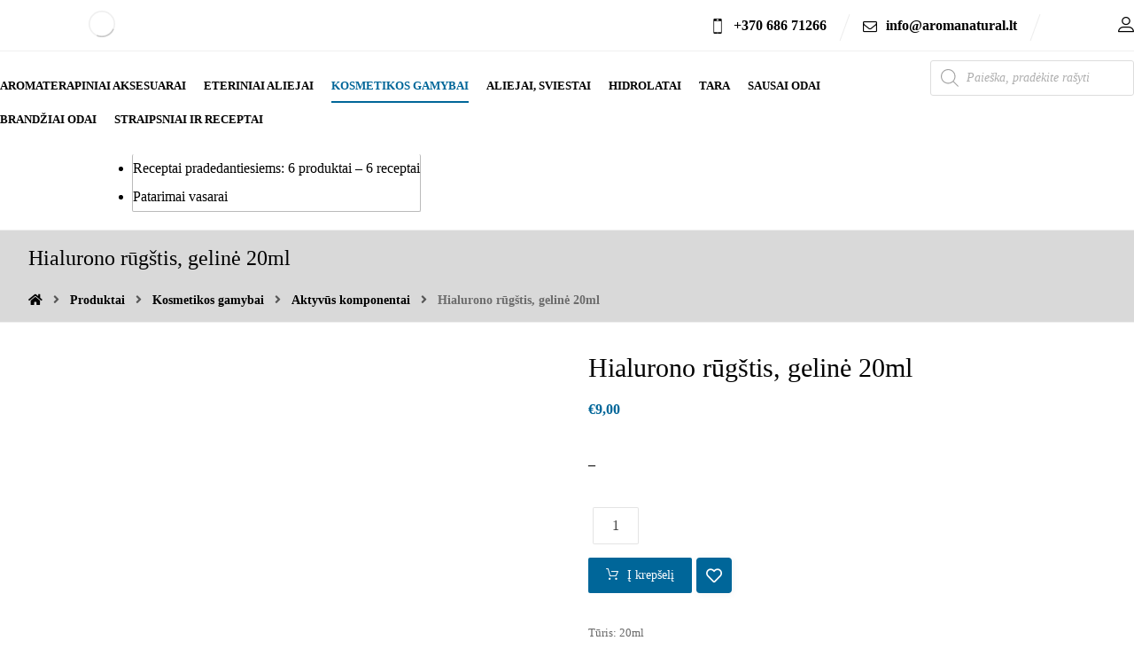

--- FILE ---
content_type: text/html; charset=UTF-8
request_url: https://aromanatural.lt/produktas/hialurono-rugstis-geline-20ml/
body_size: 28040
content:
<!DOCTYPE html><html lang="lt-LT"><head><script data-no-optimize="1">var litespeed_docref=sessionStorage.getItem("litespeed_docref");litespeed_docref&&(Object.defineProperty(document,"referrer",{get:function(){return litespeed_docref}}),sessionStorage.removeItem("litespeed_docref"));</script> <meta http-equiv="Content-Type" content="text/html; charset=UTF-8"/><meta name="viewport" content="width=device-width, initial-scale=1.0, minimum-scale=1.0"/><meta name='robots' content='index, follow, max-image-preview:large, max-snippet:-1, max-video-preview:-1' /><title>Hialurono rūgštis, gelinė 20ml - Aroma Natural</title><meta name="description" content="-" /><link rel="canonical" href="https://aromanatural.lt/produktas/hialurono-rugstis-geline-20ml/" /><meta property="og:locale" content="lt_LT" /><meta property="og:type" content="product" /><meta property="og:title" content="Hialurono rūgštis, gelinė 20ml" /><meta property="og:description" content="- ..." /><meta property="og:url" content="https://aromanatural.lt/produktas/hialurono-rugstis-geline-20ml/" /><meta property="og:site_name" content="Aroma Natural" /><meta property="article:modified_time" content="2026-01-20T16:48:17+00:00" /><meta property="og:image" content="https://aromanatural.lt/wp-content/uploads/2021/01/hialurono-rugstis.png" /><meta property="og:image:width" content="540" /><meta property="og:image:height" content="540" /><meta property="og:image:type" content="image/png" /><meta name="twitter:card" content="summary_large_image" /><meta name="twitter:label1" content="Price" /><meta name="twitter:data1" content="&euro;9,00" /><meta name="twitter:label2" content="Availability" /><meta name="twitter:data2" content="In stock" /> <script type="application/ld+json" class="yoast-schema-graph">{"@context":"https://schema.org","@graph":[{"@type":["WebPage","ItemPage"],"@id":"https://aromanatural.lt/produktas/hialurono-rugstis-geline-20ml/","url":"https://aromanatural.lt/produktas/hialurono-rugstis-geline-20ml/","name":"Hialurono rūgštis, gelinė 20ml - Aroma Natural","isPartOf":{"@id":"https://aromanatural.lt/#website"},"primaryImageOfPage":{"@id":"https://aromanatural.lt/produktas/hialurono-rugstis-geline-20ml/#primaryimage"},"image":{"@id":"https://aromanatural.lt/produktas/hialurono-rugstis-geline-20ml/#primaryimage"},"thumbnailUrl":"https://aromanatural.lt/wp-content/uploads/2021/01/hialurono-rugstis.png","breadcrumb":{"@id":"https://aromanatural.lt/produktas/hialurono-rugstis-geline-20ml/#breadcrumb"},"inLanguage":"lt-LT","potentialAction":{"@type":"BuyAction","target":"https://aromanatural.lt/produktas/hialurono-rugstis-geline-20ml/"}},{"@type":"ImageObject","inLanguage":"lt-LT","@id":"https://aromanatural.lt/produktas/hialurono-rugstis-geline-20ml/#primaryimage","url":"https://aromanatural.lt/wp-content/uploads/2021/01/hialurono-rugstis.png","contentUrl":"https://aromanatural.lt/wp-content/uploads/2021/01/hialurono-rugstis.png","width":540,"height":540},{"@type":"BreadcrumbList","@id":"https://aromanatural.lt/produktas/hialurono-rugstis-geline-20ml/#breadcrumb","itemListElement":[{"@type":"ListItem","position":1,"name":"Home","item":"https://aromanatural.lt/"},{"@type":"ListItem","position":2,"name":"AromaNatural","item":"https://aromanatural.lt/"},{"@type":"ListItem","position":3,"name":"Hialurono rūgštis, gelinė 20ml"}]},{"@type":"WebSite","@id":"https://aromanatural.lt/#website","url":"https://aromanatural.lt/","name":"Aroma Natural","description":"Prekės kosmetikos gamybai internete","publisher":{"@id":"https://aromanatural.lt/#organization"},"potentialAction":[{"@type":"SearchAction","target":{"@type":"EntryPoint","urlTemplate":"https://aromanatural.lt/?s={search_term_string}"},"query-input":{"@type":"PropertyValueSpecification","valueRequired":true,"valueName":"search_term_string"}}],"inLanguage":"lt-LT"},{"@type":"Organization","@id":"https://aromanatural.lt/#organization","name":"Aroma Natural","url":"https://aromanatural.lt/","logo":{"@type":"ImageObject","inLanguage":"lt-LT","@id":"https://aromanatural.lt/#/schema/logo/image/","url":"https://aromanatural.lt/wp-content/uploads/2023/09/logo-64.60.54.png","contentUrl":"https://aromanatural.lt/wp-content/uploads/2023/09/logo-64.60.54.png","width":1285,"height":186,"caption":"Aroma Natural"},"image":{"@id":"https://aromanatural.lt/#/schema/logo/image/"},"sameAs":["https://www.facebook.com/aromanatural.lt"]}]}</script> <meta property="product:price:amount" content="9.00" /><meta property="product:price:currency" content="EUR" /><meta property="og:availability" content="instock" /><meta property="product:availability" content="instock" /><meta property="product:retailer_item_id" content="235004" /><meta property="product:condition" content="new" /><link rel='dns-prefetch' href='//cdn.jsdelivr.net' /><link rel='dns-prefetch' href='//fonts.googleapis.com' /><link rel="alternate" type="application/rss+xml" title="Aroma Natural &raquo; Įrašų RSS srautas" href="https://aromanatural.lt/feed/" /><link rel="alternate" type="application/rss+xml" title="Aroma Natural &raquo; Komentarų RSS srautas" href="https://aromanatural.lt/comments/feed/" /><link rel="alternate" title="oEmbed (JSON)" type="application/json+oembed" href="https://aromanatural.lt/wp-json/oembed/1.0/embed?url=https%3A%2F%2Faromanatural.lt%2Fproduktas%2Fhialurono-rugstis-geline-20ml%2F" /><link rel="alternate" title="oEmbed (XML)" type="text/xml+oembed" href="https://aromanatural.lt/wp-json/oembed/1.0/embed?url=https%3A%2F%2Faromanatural.lt%2Fproduktas%2Fhialurono-rugstis-geline-20ml%2F&#038;format=xml" /><style id='wp-img-auto-sizes-contain-inline-css' type='text/css'>img:is([sizes=auto i],[sizes^="auto," i]){contain-intrinsic-size:3000px 1500px}
/*# sourceURL=wp-img-auto-sizes-contain-inline-css */</style><link data-optimized="2" rel="stylesheet" href="https://aromanatural.lt/wp-content/litespeed/ucss/3aa540e190bb3f184d0af6caef9e36f8.css?ver=89636" /><style id='global-styles-inline-css' type='text/css'>:root{--wp--preset--aspect-ratio--square: 1;--wp--preset--aspect-ratio--4-3: 4/3;--wp--preset--aspect-ratio--3-4: 3/4;--wp--preset--aspect-ratio--3-2: 3/2;--wp--preset--aspect-ratio--2-3: 2/3;--wp--preset--aspect-ratio--16-9: 16/9;--wp--preset--aspect-ratio--9-16: 9/16;--wp--preset--color--black: #000000;--wp--preset--color--cyan-bluish-gray: #abb8c3;--wp--preset--color--white: #ffffff;--wp--preset--color--pale-pink: #f78da7;--wp--preset--color--vivid-red: #cf2e2e;--wp--preset--color--luminous-vivid-orange: #ff6900;--wp--preset--color--luminous-vivid-amber: #fcb900;--wp--preset--color--light-green-cyan: #7bdcb5;--wp--preset--color--vivid-green-cyan: #00d084;--wp--preset--color--pale-cyan-blue: #8ed1fc;--wp--preset--color--vivid-cyan-blue: #0693e3;--wp--preset--color--vivid-purple: #9b51e0;--wp--preset--gradient--vivid-cyan-blue-to-vivid-purple: linear-gradient(135deg,rgb(6,147,227) 0%,rgb(155,81,224) 100%);--wp--preset--gradient--light-green-cyan-to-vivid-green-cyan: linear-gradient(135deg,rgb(122,220,180) 0%,rgb(0,208,130) 100%);--wp--preset--gradient--luminous-vivid-amber-to-luminous-vivid-orange: linear-gradient(135deg,rgb(252,185,0) 0%,rgb(255,105,0) 100%);--wp--preset--gradient--luminous-vivid-orange-to-vivid-red: linear-gradient(135deg,rgb(255,105,0) 0%,rgb(207,46,46) 100%);--wp--preset--gradient--very-light-gray-to-cyan-bluish-gray: linear-gradient(135deg,rgb(238,238,238) 0%,rgb(169,184,195) 100%);--wp--preset--gradient--cool-to-warm-spectrum: linear-gradient(135deg,rgb(74,234,220) 0%,rgb(151,120,209) 20%,rgb(207,42,186) 40%,rgb(238,44,130) 60%,rgb(251,105,98) 80%,rgb(254,248,76) 100%);--wp--preset--gradient--blush-light-purple: linear-gradient(135deg,rgb(255,206,236) 0%,rgb(152,150,240) 100%);--wp--preset--gradient--blush-bordeaux: linear-gradient(135deg,rgb(254,205,165) 0%,rgb(254,45,45) 50%,rgb(107,0,62) 100%);--wp--preset--gradient--luminous-dusk: linear-gradient(135deg,rgb(255,203,112) 0%,rgb(199,81,192) 50%,rgb(65,88,208) 100%);--wp--preset--gradient--pale-ocean: linear-gradient(135deg,rgb(255,245,203) 0%,rgb(182,227,212) 50%,rgb(51,167,181) 100%);--wp--preset--gradient--electric-grass: linear-gradient(135deg,rgb(202,248,128) 0%,rgb(113,206,126) 100%);--wp--preset--gradient--midnight: linear-gradient(135deg,rgb(2,3,129) 0%,rgb(40,116,252) 100%);--wp--preset--font-size--small: 13px;--wp--preset--font-size--medium: 20px;--wp--preset--font-size--large: 36px;--wp--preset--font-size--x-large: 42px;--wp--preset--spacing--20: 0.44rem;--wp--preset--spacing--30: 0.67rem;--wp--preset--spacing--40: 1rem;--wp--preset--spacing--50: 1.5rem;--wp--preset--spacing--60: 2.25rem;--wp--preset--spacing--70: 3.38rem;--wp--preset--spacing--80: 5.06rem;--wp--preset--shadow--natural: 6px 6px 9px rgba(0, 0, 0, 0.2);--wp--preset--shadow--deep: 12px 12px 50px rgba(0, 0, 0, 0.4);--wp--preset--shadow--sharp: 6px 6px 0px rgba(0, 0, 0, 0.2);--wp--preset--shadow--outlined: 6px 6px 0px -3px rgb(255, 255, 255), 6px 6px rgb(0, 0, 0);--wp--preset--shadow--crisp: 6px 6px 0px rgb(0, 0, 0);}:where(.is-layout-flex){gap: 0.5em;}:where(.is-layout-grid){gap: 0.5em;}body .is-layout-flex{display: flex;}.is-layout-flex{flex-wrap: wrap;align-items: center;}.is-layout-flex > :is(*, div){margin: 0;}body .is-layout-grid{display: grid;}.is-layout-grid > :is(*, div){margin: 0;}:where(.wp-block-columns.is-layout-flex){gap: 2em;}:where(.wp-block-columns.is-layout-grid){gap: 2em;}:where(.wp-block-post-template.is-layout-flex){gap: 1.25em;}:where(.wp-block-post-template.is-layout-grid){gap: 1.25em;}.has-black-color{color: var(--wp--preset--color--black) !important;}.has-cyan-bluish-gray-color{color: var(--wp--preset--color--cyan-bluish-gray) !important;}.has-white-color{color: var(--wp--preset--color--white) !important;}.has-pale-pink-color{color: var(--wp--preset--color--pale-pink) !important;}.has-vivid-red-color{color: var(--wp--preset--color--vivid-red) !important;}.has-luminous-vivid-orange-color{color: var(--wp--preset--color--luminous-vivid-orange) !important;}.has-luminous-vivid-amber-color{color: var(--wp--preset--color--luminous-vivid-amber) !important;}.has-light-green-cyan-color{color: var(--wp--preset--color--light-green-cyan) !important;}.has-vivid-green-cyan-color{color: var(--wp--preset--color--vivid-green-cyan) !important;}.has-pale-cyan-blue-color{color: var(--wp--preset--color--pale-cyan-blue) !important;}.has-vivid-cyan-blue-color{color: var(--wp--preset--color--vivid-cyan-blue) !important;}.has-vivid-purple-color{color: var(--wp--preset--color--vivid-purple) !important;}.has-black-background-color{background-color: var(--wp--preset--color--black) !important;}.has-cyan-bluish-gray-background-color{background-color: var(--wp--preset--color--cyan-bluish-gray) !important;}.has-white-background-color{background-color: var(--wp--preset--color--white) !important;}.has-pale-pink-background-color{background-color: var(--wp--preset--color--pale-pink) !important;}.has-vivid-red-background-color{background-color: var(--wp--preset--color--vivid-red) !important;}.has-luminous-vivid-orange-background-color{background-color: var(--wp--preset--color--luminous-vivid-orange) !important;}.has-luminous-vivid-amber-background-color{background-color: var(--wp--preset--color--luminous-vivid-amber) !important;}.has-light-green-cyan-background-color{background-color: var(--wp--preset--color--light-green-cyan) !important;}.has-vivid-green-cyan-background-color{background-color: var(--wp--preset--color--vivid-green-cyan) !important;}.has-pale-cyan-blue-background-color{background-color: var(--wp--preset--color--pale-cyan-blue) !important;}.has-vivid-cyan-blue-background-color{background-color: var(--wp--preset--color--vivid-cyan-blue) !important;}.has-vivid-purple-background-color{background-color: var(--wp--preset--color--vivid-purple) !important;}.has-black-border-color{border-color: var(--wp--preset--color--black) !important;}.has-cyan-bluish-gray-border-color{border-color: var(--wp--preset--color--cyan-bluish-gray) !important;}.has-white-border-color{border-color: var(--wp--preset--color--white) !important;}.has-pale-pink-border-color{border-color: var(--wp--preset--color--pale-pink) !important;}.has-vivid-red-border-color{border-color: var(--wp--preset--color--vivid-red) !important;}.has-luminous-vivid-orange-border-color{border-color: var(--wp--preset--color--luminous-vivid-orange) !important;}.has-luminous-vivid-amber-border-color{border-color: var(--wp--preset--color--luminous-vivid-amber) !important;}.has-light-green-cyan-border-color{border-color: var(--wp--preset--color--light-green-cyan) !important;}.has-vivid-green-cyan-border-color{border-color: var(--wp--preset--color--vivid-green-cyan) !important;}.has-pale-cyan-blue-border-color{border-color: var(--wp--preset--color--pale-cyan-blue) !important;}.has-vivid-cyan-blue-border-color{border-color: var(--wp--preset--color--vivid-cyan-blue) !important;}.has-vivid-purple-border-color{border-color: var(--wp--preset--color--vivid-purple) !important;}.has-vivid-cyan-blue-to-vivid-purple-gradient-background{background: var(--wp--preset--gradient--vivid-cyan-blue-to-vivid-purple) !important;}.has-light-green-cyan-to-vivid-green-cyan-gradient-background{background: var(--wp--preset--gradient--light-green-cyan-to-vivid-green-cyan) !important;}.has-luminous-vivid-amber-to-luminous-vivid-orange-gradient-background{background: var(--wp--preset--gradient--luminous-vivid-amber-to-luminous-vivid-orange) !important;}.has-luminous-vivid-orange-to-vivid-red-gradient-background{background: var(--wp--preset--gradient--luminous-vivid-orange-to-vivid-red) !important;}.has-very-light-gray-to-cyan-bluish-gray-gradient-background{background: var(--wp--preset--gradient--very-light-gray-to-cyan-bluish-gray) !important;}.has-cool-to-warm-spectrum-gradient-background{background: var(--wp--preset--gradient--cool-to-warm-spectrum) !important;}.has-blush-light-purple-gradient-background{background: var(--wp--preset--gradient--blush-light-purple) !important;}.has-blush-bordeaux-gradient-background{background: var(--wp--preset--gradient--blush-bordeaux) !important;}.has-luminous-dusk-gradient-background{background: var(--wp--preset--gradient--luminous-dusk) !important;}.has-pale-ocean-gradient-background{background: var(--wp--preset--gradient--pale-ocean) !important;}.has-electric-grass-gradient-background{background: var(--wp--preset--gradient--electric-grass) !important;}.has-midnight-gradient-background{background: var(--wp--preset--gradient--midnight) !important;}.has-small-font-size{font-size: var(--wp--preset--font-size--small) !important;}.has-medium-font-size{font-size: var(--wp--preset--font-size--medium) !important;}.has-large-font-size{font-size: var(--wp--preset--font-size--large) !important;}.has-x-large-font-size{font-size: var(--wp--preset--font-size--x-large) !important;}
/*# sourceURL=global-styles-inline-css */</style><style id='classic-theme-styles-inline-css' type='text/css'>/*! This file is auto-generated */
.wp-block-button__link{color:#fff;background-color:#32373c;border-radius:9999px;box-shadow:none;text-decoration:none;padding:calc(.667em + 2px) calc(1.333em + 2px);font-size:1.125em}.wp-block-file__button{background:#32373c;color:#fff;text-decoration:none}
/*# sourceURL=/wp-includes/css/classic-themes.min.css */</style><style id='bya-frontend-css-inline-css' type='text/css'>.bya-badge{
					color: #ffffff;
					background: linear-gradient(to right, #9c83e1, #9c83e1);left:0}
/*# sourceURL=bya-frontend-css-inline-css */</style><link rel='stylesheet' id='select2css-css' href='//cdn.jsdelivr.net/npm/select2@4.1.0-rc.0/dist/css/select2.min.css?ver=1.0' type='text/css' media='all' /><style id='woocommerce-inline-inline-css' type='text/css'>.woocommerce form .form-row .required { visibility: visible; }
/*# sourceURL=woocommerce-inline-inline-css */</style> <script type="litespeed/javascript">window._nslDOMReady=(function(){const executedCallbacks=new Set();return function(callback){if(executedCallbacks.has(callback))return;const wrappedCallback=function(){if(executedCallbacks.has(callback))return;executedCallbacks.add(callback);callback()};if(document.readyState==="complete"||document.readyState==="interactive"){wrappedCallback()}else{document.addEventListener("DOMContentLiteSpeedLoaded",wrappedCallback)}}})()</script><script type="litespeed/javascript" data-src="https://aromanatural.lt/wp-includes/js/jquery/jquery.min.js" id="jquery-core-js"></script> <script id="bya-owl-carousel-js-extra" type="litespeed/javascript">var bya_carousel_params={"per_page":"4","item_per_slide":"1"}</script> <script id="cookie-notice-front-js-before" type="litespeed/javascript">var cnArgs={"ajaxUrl":"https:\/\/aromanatural.lt\/wp-admin\/admin-ajax.php","nonce":"d9c88adfa4","hideEffect":"fade","position":"bottom","onScroll":!1,"onScrollOffset":100,"onClick":!1,"cookieName":"cookie_notice_accepted","cookieTime":2592000,"cookieTimeRejected":2592000,"globalCookie":!1,"redirection":!1,"cache":!0,"revokeCookies":!1,"revokeCookiesOpt":"automatic"}</script> <script id="fgf-frontend-js-extra" type="litespeed/javascript">var fgf_frontend_params={"gift_products_pagination_nonce":"9c392cb5ea","gift_product_nonce":"cfef594edb","ajaxurl":"https://aromanatural.lt/wp-admin/admin-ajax.php","current_page_url":"https://aromanatural.lt/produktas/hialurono-rugstis-geline-20ml/","add_to_cart_link":"https://aromanatural.lt/produktas/hialurono-rugstis-geline-20ml/?fgf_gift_product=%s&fgf_rule_id=%s&fgf_buy_product_id=%s","ajax_add_to_cart":"no","dropdown_add_to_cart_behaviour":"1","add_to_cart_alert_message":"Pasirinkite produkt\u0105."}</script> <script id="fgf-owl-carousel-js-extra" type="litespeed/javascript">var fgf_carousel_params={"desktop_count":"3","tablet_count":"2","mobile_count":"1","item_margin":"10","nav":"true","nav_prev_text":"\u003C","nav_next_text":"\u003E","pagination":"true","item_per_slide":"1","slide_speed":"5000","auto_play":"true"}</script> <script id="woo-shipping-dpd-baltic-js-extra" type="litespeed/javascript">var dpd={"fe_ajax_nonce":"5539bdd652","ajax_url":"/wp-admin/admin-ajax.php"}</script> <script id="wc-add-to-cart-js-extra" type="litespeed/javascript">var wc_add_to_cart_params={"ajax_url":"/wp-admin/admin-ajax.php","wc_ajax_url":"/?wc-ajax=%%endpoint%%","i18n_view_cart":"Krep\u0161elis","cart_url":"https://aromanatural.lt/krepselis/","is_cart":"","cart_redirect_after_add":"no"}</script> <script id="wc-single-product-js-extra" type="litespeed/javascript">var wc_single_product_params={"i18n_required_rating_text":"Pasirinkite \u012fvertinim\u0105","i18n_rating_options":["1 i\u0161 5 \u017evaig\u017edu\u010di\u0173","2 i\u0161 5 \u017evaig\u017edu\u010di\u0173","3 i\u0161 5 \u017evaig\u017edu\u010di\u0173","4 i\u0161 5 \u017evaig\u017edu\u010di\u0173","5 i\u0161 5 \u017evaig\u017edu\u010di\u0173"],"i18n_product_gallery_trigger_text":"View full-screen image gallery","review_rating_required":"yes","flexslider":{"rtl":!1,"animation":"slide","smoothHeight":!0,"directionNav":!1,"controlNav":"thumbnails","slideshow":!1,"animationSpeed":500,"animationLoop":!1,"allowOneSlide":!1},"zoom_enabled":"1","zoom_options":[],"photoswipe_enabled":"1","photoswipe_options":{"shareEl":!1,"closeOnScroll":!1,"history":!1,"hideAnimationDuration":0,"showAnimationDuration":0},"flexslider_enabled":"1"}</script> <script id="woocommerce-js-extra" type="litespeed/javascript">var woocommerce_params={"ajax_url":"/wp-admin/admin-ajax.php","wc_ajax_url":"/?wc-ajax=%%endpoint%%","i18n_password_show":"Rodyti slapta\u017eod\u012f","i18n_password_hide":"Sl\u0117pti slapta\u017eod\u012f"}</script> <script></script><link rel="https://api.w.org/" href="https://aromanatural.lt/wp-json/" /><link rel="alternate" title="JSON" type="application/json" href="https://aromanatural.lt/wp-json/wp/v2/product/5793" /><link rel="EditURI" type="application/rsd+xml" title="RSD" href="https://aromanatural.lt/xmlrpc.php?rsd" /><meta name="generator" content="WordPress 6.9" /><meta name="generator" content="WooCommerce 10.4.3" /><link rel='shortlink' href='https://aromanatural.lt/?p=5793' /><meta name="format-detection" content="telephone=no"><meta name="generator" content="webp-uploads 2.6.1"> <script>// jQuery(document).on( 'change', '.wc_payment_methods input[name="payment_method"]', function() {
				// 	jQuery('body').trigger('update_checkout');
				// });</script> <style>.dgwt-wcas-ico-magnifier,.dgwt-wcas-ico-magnifier-handler{max-width:20px}.dgwt-wcas-search-wrapp{max-width:600px}</style><noscript><style>.woocommerce-product-gallery{ opacity: 1 !important; }</style></noscript><meta name="generator" content="Powered by WPBakery Page Builder - drag and drop page builder for WordPress."/><link rel="icon" href="https://aromanatural.lt/wp-content/uploads/2021/11/cropped-apvalus-logo-32x32.png" sizes="32x32" /><link rel="icon" href="https://aromanatural.lt/wp-content/uploads/2021/11/cropped-apvalus-logo-192x192.png" sizes="192x192" /><link rel="apple-touch-icon" href="https://aromanatural.lt/wp-content/uploads/2021/11/cropped-apvalus-logo-180x180.png" /><meta name="msapplication-TileImage" content="https://aromanatural.lt/wp-content/uploads/2021/11/cropped-apvalus-logo-270x270.png" /><style id="xtra-inline-css" data-noptimize>.admin-bar .cz_fixed_top_border{top:32px}.admin-bar i.offcanvas-close {top: 32px}.admin-bar .offcanvas_area, .admin-bar .hidden_top_bar{margin-top: 32px}.admin-bar .header_5,.admin-bar .onSticky{top: 32px}@media screen and (max-width:768px) {.admin-bar .header_5,.admin-bar .onSticky,.admin-bar .cz_fixed_top_border,.admin-bar i.offcanvas-close {top: 46px}.admin-bar .onSticky {top: 0}.admin-bar .offcanvas_area,.admin-bar .offcanvas_area,.admin-bar .hidden_top_bar{margin-top:46px;height:calc(100% - 46px);}}

/* Theme color */a:hover, .sf-menu > .cz.current_menu > a, .sf-menu > .cz .cz.current_menu > a,.sf-menu > .current-menu-parent > a,.comment-text .star-rating span,.xtra-404 span {color: #006699} 
form button, .button, #edd-purchase-button, .edd-submit, .edd-submit.button.blue, .edd-submit.button.blue:hover, .edd-submit.button.blue:focus, [type=submit].edd-submit, .sf-menu > .cz > a:before,.sf-menu > .cz > a:before,
.post-password-form input[type="submit"], .wpcf7-submit, .submit_user, 
#commentform #submit, .commentlist li.bypostauthor > .comment-body:after,.commentlist li.comment-author-admin > .comment-body:after, 
 .pagination .current, .pagination > b, .pagination a:hover, .page-numbers .current, .page-numbers a:hover, .pagination .next:hover, 
.pagination .prev:hover, input[type=submit], .sticky:before, .commentlist li.comment-author-admin .fn,
input[type=submit],input[type=button],.cz_header_button,.cz_default_portfolio a,
.cz_readmore, .more-link, a.cz_btn, div.cz_btn ,.woocommerce input.button.alt.woocommerce #respond input#submit, .woocommerce a.button, .woocommerce button.button, .woocommerce input.button,.woocommerce .woocommerce-error .button,.woocommerce .woocommerce-info .button, .woocommerce .woocommerce-message .button, .woocommerce-page .woocommerce-error .button, .woocommerce-page .woocommerce-info .button, .woocommerce-page .woocommerce-message .button,#add_payment_method table.cart input, .woocommerce-cart table.cart input:not(.input-text), .woocommerce-checkout table.cart input,.woocommerce input.button:disabled, .woocommerce input.button:disabled[disabled],#add_payment_method table.cart input, #add_payment_method .wc-proceed-to-checkout a.checkout-button, .woocommerce-cart .wc-proceed-to-checkout a.checkout-button, .woocommerce-checkout .wc-proceed-to-checkout a.checkout-button,.woocommerce #payment #place_order, .woocommerce-page #payment #place_order,.woocommerce input.button.alt,.woocommerce #respond input#submit.alt:hover, .woocommerce button.button.alt:hover, .woocommerce input.button.alt:hover, .woocommerce-MyAccount-navigation a:hover, .woocommerce-MyAccount-navigation .is-active a,.woocommerce #respond input#submit.alt:hover, .woocommerce a.button.alt:hover, .woocommerce nav.woocommerce-pagination ul li a:focus, .woocommerce nav.woocommerce-pagination ul li a:hover, .woocommerce nav.woocommerce-pagination ul li span.current, .widget_product_search #searchsubmit,.woocommerce .widget_price_filter .ui-slider .ui-slider-range, .woocommerce .widget_price_filter .ui-slider .ui-slider-handle, .woocommerce #respond input#submit, .woocommerce a.button, .woocommerce button.button, .woocommerce input.button, .woocommerce div.product form.cart .button, .xtra-product-icons,.woocommerce button.button.alt {background-color: #006699}
.cs_load_more_doing, div.wpcf7 .wpcf7-form .ajax-loader {border-right-color: #006699}
input:focus,textarea:focus,select:focus {border-color: #006699 !important}
::selection {background-color: #006699;color: #fff}
::-moz-selection {background-color: #006699;color: #fff}

/* Dynamic  */.widget{background-color:rgba(255,255,255,0.01);margin-bottom:35px;border-style:solid;border-width:1px;border-color:#d8d8d8;border-radius:6px}.widget > h4, .sidebar_inner .widget_block > div > div > h2{font-size:20px;font-weight:700}.logo > a, .logo > h1, .logo h2{text-transform:uppercase}.header_2{border-style:none;border-bottom-width:1px;border-color:#cccccc}#menu_header_2 > .cz > a{font-size:12px;font-weight:600;padding:6px 15px;margin-right:0px;margin-left:10px}#menu_header_2 > .cz > a:hover,#menu_header_2 > .cz:hover > a,#menu_header_2 > .cz.current_menu > a,#menu_header_2 > .current-menu-parent > a{color:#ffffff}#menu_header_2 > .cz > a:before{width:100%;border-width:0px;border-radius:2px;bottom:0px;left:0px}#menu_header_2 .cz .sub-menu:not(.cz_megamenu_inner_ul),#menu_header_2 .cz_megamenu_inner_ul .cz_megamenu_inner_ul{background-color:#0045a0;padding-top:20px;padding-bottom:20px;margin-top:1px;margin-left:30px;border-radius:2px;box-shadow:0px 9px 20px rgba(0,0,0,0.13)}#menu_header_2 .cz .cz a{font-size:14px;color:#cecece}#menu_header_2 .cz .cz a:hover,#menu_header_2 .cz .cz:hover > a,#menu_header_2 .cz .cz.current_menu > a,#menu_header_2 .cz .current_menu > .current_menu{color:#ffffff}.onSticky{background-color:#ffffff !important}.header_4{border-style:solid;border-width:0 0 1px;border-color:#f4f4f4}#menu_header_4 > .cz > a{color:rgba(0,0,0,0.6)}#menu_header_4 > .cz > a:hover,#menu_header_4 > .cz:hover > a,#menu_header_4 > .cz.current_menu > a,#menu_header_4 > .current-menu-parent > a{color:#0045a0}#menu_header_4 .cz .cz a{color:#606060}#menu_header_4 .cz .cz a:hover,#menu_header_4 .cz .cz:hover > a,#menu_header_4 .cz .cz.current_menu > a,#menu_header_4 .cz .current_menu > .current_menu{color:#3f51b5}.page_title,.header_onthe_cover .page_title{background-repeat:no-repeat;background-size:cover;background-color:rgba(0,0,0,0.15);padding-top:10px;padding-bottom:0px;border-style:solid;border-width:0 0 1px;border-color:#f4f4f4}.page_title .section_title{font-size:24px;color:#ffffff;padding-bottom:10px}.page_title a,.page_title i{color:#e8e8e8}.breadcrumbs{margin-top:7px;margin-right:10px}.cz_middle_footer{background-color:#fbfbfb;padding-top:30px;padding-bottom:0px;margin-top:30px;border-style:solid;border-top-width:1px;border-bottom-width:1px;border-color:#ededed}.footer_widget{font-size:12px;color:#000000;padding:10px}.cz_middle_footer a{color:#000000;line-height: 2}.cz_middle_footer a:hover{color:#c6c6c6}.footer_2{background-color:#ffffff}i.backtotop{color:#ffffff;background-color:#0045a0;border-style:none;border-width:0px;border-radius:10px}i.fixed_contact{color:#0045a0;margin-right:3px;border-style:none;border-radius:50px 0 0 50px ;box-shadow:0px 0px 10px rgba(0,0,0,0.15)}.footer_widget > h4, footer .widget_block > div > div > h2{font-size:28px;color:#000000;font-weight:100;border-style:solid;border-width:0 0 1px}.woocommerce ul.products li.product a img{border-style:solid;border-color:rgba(0,0,0,0.27);border-radius:2px}.woocommerce ul.products li.product .woocommerce-loop-category__title, .woocommerce ul.products li.product .woocommerce-loop-product__title, .woocommerce ul.products li.product h3,.woocommerce.woo-template-2 ul.products li.product .woocommerce-loop-category__title, .woocommerce.woo-template-2 ul.products li.product .woocommerce-loop-product__title, .woocommerce.woo-template-2 ul.products li.product h3{margin-top:15px}.woocommerce ul.products li.product .star-rating{display:none}.woocommerce ul.products li.product .button.add_to_cart_button, .woocommerce ul.products li.product .button[class*="product_type_"]{font-size:14px;font-weight:400;background-color:#0045a0;border-radius:4px;position:absolute;bottom:100px;left:calc(50% - 75px);opacity:0}.woocommerce span.onsale, .woocommerce ul.products li.product .onsale,.woocommerce.single span.onsale, .woocommerce.single ul.products li.product .onsale{font-size:10px;color:#ffffff;font-weight:400;background-color:#079700;top:10px;left:10px}.woocommerce ul.products li.product .price{font-size:14px;color:#0045a0;background-color:rgba(255,255,255,0.01);top:5px;right:5px}.woocommerce div.product .summary p.price, .woocommerce div.product .summary span.price{color:#0045a0;font-weight:700}.tagcloud a:hover, .widget .tagcloud a:hover, .cz_post_cat a:hover{color:#ffffff;background-color:#0045a0}.pagination a, .pagination > b, .pagination span, .page-numbers a, .page-numbers span, .woocommerce nav.woocommerce-pagination ul li a, .woocommerce nav.woocommerce-pagination ul li span{font-size:14px;color:#0045a0;font-weight:700;padding:0px;margin-right:5px;border-style:solid;border-width:1px;border-color:rgba(0,69,160,0.25);border-radius:4px}#menu_header_2 .sub-menu .sub-menu:not(.cz_megamenu_inner_ul){margin-top:-20px;margin-left:11px}.cz-cpt-post .cz_readmore, .cz-cpt-post .more-link{color:rgba(255,255,255,0.8);border-radius:3px}.cz-cpt-post .cz_readmore:hover, .cz-cpt-post .more-link:hover{color:#ffffff;background-color:#0045a0}.cz-cpt-post .cz_default_loop .cz_post_author_avatar img{padding:2px;border-style:solid;border-width:1px;border-color:#cccccc;border-radius:5px;box-shadow:none;width:42px}.cz-cpt-post .cz_default_loop .cz_post_author_name{font-size:14px;color:#000370;font-weight:600}.cz-cpt-post .cz_default_loop .cz_post_date{font-size:12px;font-style:italic}.cz-cpt-post .cz_default_loop .cz_post_title h3{font-size:28px;font-weight:500}#menu_header_2 .cz .cz a .cz_indicator{color:#ffffff}.cz_default_loop.sticky > div{background-color:rgba(167,167,167,0.1);margin-bottom:40px;border-style:solid;border-width:2px;border-color:#000370;border-radius:6px}.cz-cpt-post .cz_default_loop > div{padding-bottom:40px;margin-bottom:40px;border-style:solid}.cz-cpt-post .cz_default_loop .cz_post_meta{border-width:0px 0px 0px 6px;border-color:#0045a0;display:inline-block}#comments > h3,.content.cz_related_posts > h4,.cz_author_box h4,.related.products > h2,.upsells.products > h2,.up-sells.products > h2{font-size:22px}.next_prev .previous i,.next_prev .next i{color:#000000;border-style:solid;border-width:1px;border-color:#e5e5e5;border-radius:4px}.next_prev .previous:hover i,.next_prev .next:hover i{color:#ffffff;background-color:#0045a0}.next_prev h4{margin-right:8px;margin-left:8px} .content .xtra-post-title{font-size:32px}.single .content .xtra-post-title{font-size:32px}form button,.comment-form button,a.cz_btn,div.cz_btn,a.cz_btn_half_to_fill:before,a.cz_btn_half_to_fill_v:before,a.cz_btn_half_to_fill:after,a.cz_btn_half_to_fill_v:after,a.cz_btn_unroll_v:before, a.cz_btn_unroll_h:before,a.cz_btn_fill_up:before,a.cz_btn_fill_down:before,a.cz_btn_fill_left:before,a.cz_btn_fill_right:before,.wpcf7-submit,input[type=submit],input[type=button],.button,.cz_header_button,.woocommerce a.button,.woocommerce input.button,.woocommerce #respond input#submit.alt,.woocommerce a.button.alt,.woocommerce button.button.alt,.woocommerce input.button.alt,.woocommerce #respond input#submit, .woocommerce a.button, .woocommerce button.button, .woocommerce input.button, #edd-purchase-button, .edd-submit, [type=submit].edd-submit, .edd-submit.button.blue,.woocommerce #payment #place_order, .woocommerce-page #payment #place_order,.woocommerce button.button:disabled, .woocommerce button.button:disabled[disabled], .woocommerce a.button.wc-forward{border-radius:2px}input,textarea,select,.qty,.woocommerce-input-wrapper .select2-selection--single{border-radius:2px}.pagination .current, .pagination > b, .pagination a:hover, .page-numbers .current, .page-numbers a:hover, .pagination .next:hover, .pagination .prev:hover, .woocommerce nav.woocommerce-pagination ul li a:focus, .woocommerce nav.woocommerce-pagination ul li a:hover, .woocommerce nav.woocommerce-pagination ul li span.current{color:#ffffff}#menu_header_2 .cz_parent_megamenu > [class^="cz_megamenu_"] > .cz, .cz_parent_megamenu > [class*=" cz_megamenu_"] > .cz{padding-right:10px;padding-left:10px;margin-top:10px;margin-bottom:10px;border-style:solid;border-color:rgba(255,255,255,0.1)}#menu_header_2 .cz .cz h6{color:#ffffff}.cz-cpt-post .cz_post_image, .cz-cpt-post .cz_post_svg{border-radius:4px}.cz-cpt-portfolio .cz_default_loop .cz_post_image, .cz-cpt-portfolio .cz_post_svg{border-radius:4px}.cz-cpt-post .cz_default_loop .cz_post_excerpt{font-size:13px;line-height:24px}h1,h2,h3,h4,h5,h6{font-family:'Montserrat';font-weight:400}[class*="cz_tooltip_"] [data-title]:after{font-family:'Montserrat'}body, body.rtl, .rtl form{font-family:'Montserrat'}#menu_header_3 > .cz > a{font-size:13px;font-weight:600;text-transform:uppercase;margin-right:20px;border-style:solid;border-radius:1px}.header_2 .row{border-style:solid;border-bottom-width:1px;border-color:#efefef}.cz-cpt-product .page_title,.cz-cpt-product .header_onthe_cover .page_title{color:#000000;background-repeat:no-repeat;background-size:cover;background-color:rgba(0,0,0,0.15);padding-top:15px;padding-bottom:0px;border-style:solid;border-top-width:0px;border-bottom-width:1px;border-color:#efefef}.header_3{border-style:solid;border-bottom-width:1px;border-color:#efefef}#menu_header_1 > .cz > a{font-size:16px}#menu_header_3 .cz .sub-menu:not(.cz_megamenu_inner_ul),#menu_header_3 .cz_megamenu_inner_ul .cz_megamenu_inner_ul{background-color:#ffffff;margin-top:20px;border-style:solid;border-width:0px 1px 1px;border-color:#bababa;border-radius:2px}

/* Responsive */@media screen and (max-width:1240px){#layout{width:100%!important}#layout.layout_1,#layout.layout_2{width:95%!important}.row{width:90% !important;padding:0}blockquote{padding:20px}footer .elms_center,footer .have_center .elms_left, footer .have_center .elms_center, footer .have_center .elms_right{float:none;display:block;text-align:center;margin:0 auto;flex:unset}}@media screen and (max-width:768px){}@media screen and (max-width:480px){}</style><style type="text/css" id="wp-custom-css">#shipping_company_field {
	width: 100%!important;
}
.header_4 .elms_right > div {
    float: right;
    height: 60px;
    display: grid;
    align-content: center;
}
.woocommerce-form-register {
	display: inline-block;
}
.footer_widget #codevzpostslist-4, .footer_widget #codevzpostslist-3 {
	display: none;
}
.page_content {
	margin: 30px 0;
}
.single-product .woocommerce-tabs {
	line-height: 1.2;
}
.woocommerce-shipping-methods div, .woocommerce-shipping-methods label {
	font-size: 12px;
}
.woocommerce ul#shipping_method li {
	flex-wrap: inherit!important;
}
.woocommerce-message::before {
    color: #006699;
}
mark {
    background-color: white;
}
.woocommerce table.my_account_orders .button {
    margin-right: 2px;
}

.have_center .elms_left,
.have_center .elms_right {
    flex: 1 0 30%;
}

.have_center .elms_left {
    flex: 1 0 40%;
}

.have_center .elms_center {
    flex-basis: 20%;
}

.home .page_title {
    display: none;
}

.wpb_text_column li::before,
#tab-description li::before {
    content: "\e828";
    font-family: "czicons";
    font-size: 10px;
    margin-right: 10px;
    color: #006699;
}

.woocommerce ul.products li.product .button[class*="product_type_"] {
    left: 50% !important;
    transform: translate(-50%, 0%);
    font-size: 12px !important;
}

#tab-description li {
    list-style-type: none;
}

.woocommerce ul.products li.product a img {
    height: 250px;
    width: 100%;
    object-fit: cover;
    height: unset;
    aspect-ratio: 1;
}

#woocommerce_product_tag_cloud-2 h4 {
    display: none;
}

#woocommerce_product_tag_cloud-2 {
    margin-bottom: 35px;
}

.tagcloud {
    width: 100%;
}

.outofstock .button {
    display: block !important;
}

.tagcloud a {
    display: block;
    width: calc(25% - 12px) !important;
    padding-left: 0px;
    padding-right: 0px;
    margin-left: 5px;
    margin-right: 5px;
    text-align: center;
    float: left;
    background-color: #b8f2e6 !important;
}

.tagcloud a:hover {
    background-color: white !important;
    color: black !important;
}

#codevzpostslist-2 {
    margin-top: 35px;
    margin-bottom: 35px;
}

.cz_btn {
    min-width: 140px;
    text-align: center;
}

p {
    text-align: justify;
}

.vc_separator h4 {
    font-size: 28px;
    text-transform: uppercase;
}

.slick-arrow {
    color: black !important;
    background-color: white !important;
    border-radius: 50px !important;
    border: 1px solid #efefef !important;
}

.widget {
    padding: 0px;
    margin: 0px;
    border: none !important;
}

.widget ul {
    margin-left: 0px;
}

.widget li {
    list-style-type: none;
}

li.product {
    border: 1px solid #efefef;
    width: calc(22.05% - 2px) !important;
}

li.product:hover {
    box-shadow: 0 4px 8px 0 rgba(0, 0, 0, 0.2), 0 6px 20px 0 rgba(0, 0, 0, 0.19);
}

li.product h2 {
    min-height: 50px;
    font-size: 16px !important;
}

li.product .button {
    background-color: rgba(255, 255, 255, 0) !important;
    color: black;
    text-transform: uppercase;
    font-weight: bold !important;
}

li.product .button:hover {
    color: black;
}

li.product:hover img {
    opacity: 0.3;
    background-color: white;
}

li.product .xtra-product-thumbnail:hover {
}

.breadcrumbs a,
.breadcrumbs i {
    color: black !important;
}

h1.section_title {
    color: black !important;
}

.woocommerce div.product .woocommerce-tabs .panel {
    padding: 0px;
}

.woocommerce div.product .woocommerce-tabs .panel {
    border: 1px solid rgba(167, 167, 167, 0);
}

.woocommerce div.product .woocommerce-tabs ul.tabs li {
    padding: 0;
    font-weight: 700;
    font-size: 20px;
    border: 1px solid rgba(167, 167, 167, 0);
    background: rgba(167, 167, 167, 0);
}

.price {
    color: #006699 !important;
}

.cz_tab {
    padding: 0px !important;
}

.vc_section {
    padding-top: 0px !important;
}

.hp-product-carousel li.product {
    margin-bottom: 0px !important;
}

.cz_grid_item h3 {
    font-size: 16px;
}

.hp-pasiulymai li.product {
    margin-bottom: 25px !important;
}

.cz_nocomment {
    display: none;
}

.wpcf7-submit {
    width: 100%;
}

.wpb_text_column li {
    list-style-type: none;
    position: relative;
}

.wpb_text_column li:before {
    content: "\e828";
    font-family: "czicons";
    font-size: 10px;
    margin-right: 10px;
    color: #006699;
}

.button.wc-backward {
    display: none !important;
}

.woocommerce div.product .out-of-stock {
    font-size: 16px !important;
}

.item_small a {
    overflow: hidden;
}

.cz_cart_buttons a {
    font-size: 12px;
    background-color: #006699;
    color: white;
    padding: 0px !important;
    text-transform: uppercase;
}

a.remove {
    padding: 10px;
}

.item_small h3 {
    font-size: 14px;
}

.cz_btn,
.cz_tab_a {
    height: 54px;
    font-weight: 600;
    padding-bottom: 0px !important;
    padding-top: 0px !important;
}

.cz_tab_a {
    margin-left: 7px !important;
    margin-right: 7px !important;
}

.cz_btn span,
.cz_tab_a {
    line-height: 54px;
}

.hp-product-carousel li.product {
    margin-right: 5px !important;
    margin-left: 5px !important;
    width: calc(25% - 11px) !important;
}

.hp-product-carousel li.product:first-child {
    margin-left: 0px !important;
}

.hp-product-carousel li.product:first-last {
    margin-right: 0px !important;
}

.cz_data_date {
    display: none !important;
}

#customer_details .optional {
    display: none;
}

p.form-row {
    width: calc(50% - 16px) !important;
    margin-left: 5px !important;
    margin-right: 5px !important;
    float: left;
    overflow: visible;
    display: block;
}

p#billing_address_1_field,
p#order_comments_field {
    width: calc(100% - 16px) !important;
    margin-left: 5px !important;
    margin-right: 5px !important;
}

.hp-pasiulymai .slick li.product {
    margin-right: 5px !important;
    margin-left: 5px !important;
    width: calc(100% - 11px) !important;
}

.woocommerce form .form-row-wide,
.woocommerce-page form .form-row-wide {
    clear: none;
}

#billing_postcode_field label a {
    margin-left: 15px;
    text-decoration: underline;
}

.vp-shop-car img {
    height: 200px !important;
    width: 100% !important;
    object-fit: cover;
}

.vp-shop-car ul.slick-dots {
    bottom: 0px;
}

.page_footer li::before {
    content: "\f105";
    font-family: "Font Awesome 5 Free";
    font-weight: 900 !important;
    margin-right: 10px;
}

ul.product-categories {
    font-size: 12px !important;
    font-weight: 600;
    text-transform: uppercase;
    padding: 6px 0;
    margin: 0 30px 0 0;
    background: none;
    font-weight: 600;
    font-style: normal;
    font-size: 14px;
    letter-spacing: 0;
}

.cz_tabs .cz_tab_a.cz_active {
    color: white;
    font-size: 18px;
    text-transform: uppercase;
    background-color: #006699;
    font-weight: 400;
    padding: 5px 20px;
    padding-top: 5px;
    padding-bottom: 5px;
    margin-right: 15px;
    margin-left: 15px;
    border-style: solid;
    border-width: 1px;
    border-color: #d9d9d9;
    border-radius: 0px;
}

button[type="submit"] {
    background-color: #006699;
}

.vc_separator h4 {
    font-size: 24px !important;
}

.cz_tabs .cz_tab_a {
    color: #666;
    background-color: rgba(255, 255, 255, 0);
    font-weight: 400;
    text-transform: uppercase;
    padding: 5px 20px;
    padding-top: 5px;
    padding-bottom: 5px;
    margin-right: 15px;
    margin-left: 15px;
    border-style: solid;
    border-width: 1px;
    border-color: #d9d9d9;
    border-radius: 0px;
}

.vc_sep_width_30 {
    width: 50% !important;
}

#billing_country_field,
#billing_country,
.select2 {
    width: calc(100% - 8px) !important;
}

.woocommerce-input-wrapper {
    width: 100% !important;
    display: inline-block;
}

@media only screen and (max-width: 600px) {
    .single_add_to_cart_button {
        height: 40px !important;
        padding-top: 0px !important;
        padding-bottom: 0px !important;
    }

    .woocommerce div.product form.cart {
        width: 100%;
        display: block;
    }

    .fb_iframe_widget iframe {
        position: relative;
    }

    .woocommerce ul.products[class*="columns-"] li.product,
    .woocommerce-page ul.products[class*="columns-"] li.product {
        margin-bottom: 15px !important;
        float: left !important;
        margin-left: 0px !important;
        margin-right: 0px !important;
    }
}

.woocommerce div.product p.stock {
    display: none;
}

.woocommerce div.product div.images img {
    width: 50%;
}

.woocommerce ul#shipping_method li {
    display: flex;
    flex-wrap: wrap;
}

body.woocommerce-checkout .woocommerce ul#shipping_method li {
    display: block;
    flex-wrap: wrap;
    max-width: 140px;
}

.woocommerce ul#shipping_method li:first-child {
    width: 100%;
}

.shopup_venipak_shipping_method {
    display: flex;
    flex-direction: column;
    align-items: flex-start;
    text-align: left;
}

.woocommerce-shipping-destination,
.woocommerce-shipping-calculator {
    display: none;
}

@media (min-width: 481px) and (max-width: 768px) {
    .woocommerce-cart-form__cart-item.cart_item .product-quantity {
        height: 24px;
        padding-top: 14px;
        padding-bottom: 30px;
    }

    .woocommerce-cart-form__cart-item.cart_item .product-quantity .quantity {
        float: right;
    }
}

@media (max-width: 481px) {
    .product-thumbnail::before {
        display: none;
    }
}


@media (max-width: 768px) {
    .product-quantity::before {
        padding-top: 9px;
    }
}

p.form-row.validate-required.woocommerce-validated,
p#newsletter-account_field,
p.form-row.validate-required {
    display: contents;
}

.woocommerce-terms-and-conditions-wrapper .woocommerce-terms-and-conditions > p:first-child,
.woocommerce-terms-and-conditions-wrapper .woocommerce-terms-and-conditions > p:last-child {
    display: none;
}

@media only screen and (max-width:480px){
    td.woocommerce-grouped-product-list-item__quantity {
        padding-left: 0 !important;
        padding-right: 0 !important;
    }
    .woocommerce .quantity .qty {
        padding-left: 0px !important;
        padding-right: 0px !important;
        width: 50px;
        margin: 0;
    }
    td.woocommerce-grouped-product-list-item__label {
        padding-left: 5px !important;
        padding-right: 5px !important;
    }
    td.woocommerce-grouped-product-list-item__label label {
        font-size: 14px;
        line-height: 1.3;
    }
    .quantity-up, .quantity-down {
        padding: 12px 6px;
    }
}
/* shop page product hide https://fiverr.com/developer_risad */

.post-type-archive  ul.products,.post-type-archive nav.woocommerce-pagination {
    display: none;
}

.post-type-archive  form.woocommerce-ordering,.post-type-archive  p.woocommerce-result-count {
    display: none;
}

.post-type-archive .vc_section.hp-pasiulymai.vc_custom_1604069350744 ul.products,.post-type-archive section.vc_section.vc_custom_1604062894821.vc_section-has-fill ul.products{
    display: unset;
}
.woocommerce-form__input-checkbox, 
.woocommerce-checkout #newsletter, 
.woocommerce-checkout .newsletter-text{
    display: none !important;
}</style><noscript><style>.wpb_animate_when_almost_visible { opacity: 1; }</style></noscript></head><body id="intro" class="wp-singular product-template-default single single-product postid-5793 wp-embed-responsive wp-theme-xtra theme-xtra cz-cpt-product  xtra-4.3.9 codevz-plus-4.4.12 clr cz-page-5793 cookies-not-set woocommerce woocommerce-page woocommerce-no-js wpb-js-composer js-comp-ver-8.0.1 vc_responsive"  data-ajax="https://aromanatural.lt/wp-admin/admin-ajax.php"><div id="layout" class="clr layout_"><div class="inner_layout"><div class="cz_overlay" aria-hidden="true"></div><header class="page_header clr"><div class="header_2 cz_menu_fx_fade_in"><div class="row elms_row"><div class="clr"><div class="elms_left header_2_left"><div class="cz_elm logo_header_2_left_0 inner_logo_header_2_left_0" style="margin-top:10px;margin-bottom:10px;"><div class="logo_is_img logo"><a href="https://aromanatural.lt/" title="Prekės kosmetikos gamybai internete"><img src="data:image/svg+xml,%3Csvg%20xmlns%3D&#39;http%3A%2F%2Fwww.w3.org%2F2000%2Fsvg&#39;%20width=&#39;230&#39;%20height=&#39;33&#39;%20viewBox%3D&#39;0%200%20230%2033&#39;%2F%3E" data-czlz data-src="http://aromanatural.lt/wp-content/uploads/2021/11/Nlogo21.png.webp" alt="Aroma Natural" width="230" height="33" style="width: 230px"></a></div></div></div><div class="elms_right header_2_right"><div class="cz_elm icon_header_2_right_1 inner_icon_header_2_right_0" style="margin-top:10px;margin-bottom:10px;margin-left:5px;"><a class="elm_icon_text" href="/paskyra/"><i class="fa czico-098-profile-1" style="font-size:18px;"></i><span class="it_text"></span></a></div><div class="cz_elm shop_cart_header_2_right_2 inner_shop_cart_header_2_right_1" style="margin-top:10px;margin-bottom:10px;"><div class="elms_shop_cart" data-cz-style=""><a class="shop_icon noborder" href="https://aromanatural.lt/krepselis/" aria-label="Krepšelis" style=""><i class="fa czico-022-shopping-bag-5" style="font-size:16px;color:#000000;"></i><span></span></a><div class="cz_cart"></div></div></div><div class="cz_elm wishlist_header_2_right_3 inner_wishlist_header_2_right_2" style="margin-top:10px;margin-bottom:10px;"><div class="elms_wishlist" data-cz-style=""><a class="wishlist_icon" href="https://aromanatural.lt/wishlist" title="Wishlist" style=""><i class="fa fa-heart-o" style="font-size:16px;"></i><span></span></a><span class="cz_wishlist_count"></span></div></div><div class="cz_elm line_header_2_right_4 inner_line_header_2_right_3" style="margin-top:15px;"><div class="header_line_3" style="">&nbsp;</div></div><div class="cz_elm icon_header_2_right_5 inner_icon_header_2_right_4" style="margin-top:12px;margin-bottom:12px;"><a class="elm_icon_text" href="/cdn-cgi/l/email-protection#70191e161f3011021f1d111e11040502111c5e1c04"><i class="fa czico-088-envelope-of-white-paper" style=""></i><span class="it_text ml10" style="font-weight:700;"><span class="__cf_email__" data-cfemail="ec85828a83ac8d9e83818d828d98999e8d80c28098">[email&#160;protected]</span></span></a></div><div class="cz_elm line_header_2_right_6 inner_line_header_2_right_5" style="margin-top:15px;"><div class="header_line_3" style="">&nbsp;</div></div><div class="cz_elm icon_header_2_right_7 inner_icon_header_2_right_6" style="margin-top:12px;margin-bottom:12px;"><a class="elm_icon_text" href="tel:+370 686 71266"><i class="fa czico-124-smartphone-call" style=""></i><span class="it_text ml10" style="font-weight:700;">+370 686 71266</span></a></div></div></div></div></div><div class="header_3 cz_submenu_fx_collapse"><div class="row elms_row"><div class="clr"><div class="elms_left header_3_left"><div class="cz_elm menu_header_3_left_8 inner_menu_header_3_left_0" style="margin-top:20px;margin-bottom:20px;"><i class="fa fa-bars hide icon_mobile_cz_menu_default cz_mi_34642" style=""><span></span></i><ul id="menu_header_3" class="sf-menu clr cz_menu_default cz-not-three-dots" data-indicator="" data-indicator2=""><li id="menu-header_3-9805" class="menu-item menu-item-type-taxonomy menu-item-object-product_cat cz" data-sub-menu=""><a href="https://aromanatural.lt/produkto-kategorija/aroma-difuzoriai-aksesuarai/" data-title="Aromaterapiniai aksesuarai"><span>Aromaterapiniai aksesuarai</span></a></li><li id="menu-header_3-6381" class="menu-item menu-item-type-taxonomy menu-item-object-product_cat cz_megamenu_center_mode cz cz_parent_megamenu"><a href="https://aromanatural.lt/produkto-kategorija/eteriniai-aliejai/" data-title="Eteriniai aliejai"><span>Eteriniai aliejai</span></a></li><li id="menu-header_3-6380" class="menu-item menu-item-type-taxonomy menu-item-object-product_cat current-product-ancestor current-menu-parent current-product-parent cz" data-sub-menu=""><a href="https://aromanatural.lt/produkto-kategorija/kosmetikos-gamybai/" data-title="Kosmetikos gamybai"><span>Kosmetikos gamybai</span></a></li><li id="menu-header_3-6382" class="menu-item menu-item-type-taxonomy menu-item-object-product_cat cz" data-sub-menu=""><a href="https://aromanatural.lt/produkto-kategorija/aliejai-sviestai/" data-title="Aliejai, sviestai"><span>Aliejai, sviestai</span></a></li><li id="menu-header_3-6841" class="menu-item menu-item-type-taxonomy menu-item-object-product_cat cz" data-sub-menu=""><a href="https://aromanatural.lt/produkto-kategorija/hidrolatai/" data-title="Hidrolatai"><span>Hidrolatai</span></a></li><li id="menu-header_3-6383" class="menu-item menu-item-type-taxonomy menu-item-object-product_cat cz" data-sub-menu=""><a href="https://aromanatural.lt/produkto-kategorija/tara/" data-title="Tara"><span>Tara</span></a></li><li id="menu-header_3-6385" class="menu-item menu-item-type-taxonomy menu-item-object-product_cat cz" data-sub-menu=""><a href="https://aromanatural.lt/produkto-kategorija/produktai-pagal-paskirti/sausai-odai-produktai-pagal-paskirti/" data-title="Sausai odai"><span>Sausai odai</span></a></li><li id="menu-header_3-7693" class="menu-item menu-item-type-taxonomy menu-item-object-product_cat cz" data-sub-menu=""><a href="https://aromanatural.lt/produkto-kategorija/produktai-pagal-paskirti/brandziai-odai-produktai-pagal-paskirti/" data-title="Brandžiai odai"><span>Brandžiai odai</span></a></li><li id="menu-header_3-15162" class="menu-item menu-item-type-taxonomy menu-item-object-category menu-item-has-children cz" data-sub-menu=""><a href="https://aromanatural.lt/category/straipsniai-ir-receptai/" data-title="Straipsniai ir receptai"><span>Straipsniai ir receptai</span></a><ul class="sub-menu"><li id="menu-header_3-15161" class="menu-item menu-item-type-post_type menu-item-object-post cz" data-sub-menu=""><a href="https://aromanatural.lt/receptai-pradedantiesiems/" data-title="Receptai pradedantiesiems: 6 produktai – 6 receptai"><span>Receptai pradedantiesiems: 6 produktai – 6 receptai</span></a></li><li id="menu-header_3-14834" class="menu-item menu-item-type-post_type menu-item-object-post cz" data-sub-menu=""><a href="https://aromanatural.lt/patarimai-vasarai/" data-title="Patarimai vasarai"><span>Patarimai vasarai</span></a></li></ul></li></ul><i class="fa czico-198-cancel cz_close_popup xtra-close-icon hide"></i></div></div><div class="elms_right header_3_right"><div class="cz_elm custom_header_3_right_9 inner_custom_header_3_right_0" style="margin-top:10px;margin-bottom:10px;"><div  class="dgwt-wcas-search-wrapp dgwt-wcas-no-submit woocommerce dgwt-wcas-style-solaris js-dgwt-wcas-layout-classic dgwt-wcas-layout-classic js-dgwt-wcas-mobile-overlay-enabled"><form class="dgwt-wcas-search-form" role="search" action="https://aromanatural.lt/" method="get"><div class="dgwt-wcas-sf-wrapp">
<svg class="dgwt-wcas-ico-magnifier" xmlns="http://www.w3.org/2000/svg"
xmlns:xlink="http://www.w3.org/1999/xlink" x="0px" y="0px"
viewBox="0 0 51.539 51.361" xml:space="preserve">
<path 						 d="M51.539,49.356L37.247,35.065c3.273-3.74,5.272-8.623,5.272-13.983c0-11.742-9.518-21.26-21.26-21.26 S0,9.339,0,21.082s9.518,21.26,21.26,21.26c5.361,0,10.244-1.999,13.983-5.272l14.292,14.292L51.539,49.356z M2.835,21.082 c0-10.176,8.249-18.425,18.425-18.425s18.425,8.249,18.425,18.425S31.436,39.507,21.26,39.507S2.835,31.258,2.835,21.082z"/>
</svg>
<label class="screen-reader-text"
for="dgwt-wcas-search-input-1">Products search</label><input id="dgwt-wcas-search-input-1"
type="search"
class="dgwt-wcas-search-input"
name="s"
value=""
placeholder="Paieška, pradėkite rašyti"
autocomplete="off"
/><div class="dgwt-wcas-preloader"></div><div class="dgwt-wcas-voice-search"></div>
<input type="hidden" name="post_type" value="product"/>
<input type="hidden" name="dgwt_wcas" value="1"/></div></form></div></div></div></div></div></div><div class="header_4"><div class="row elms_row"><div class="clr"><div class="elms_left header_4_left"><div class="cz_elm logo_header_4_left_10 inner_logo_header_4_left_0" style="margin-top:20px;margin-bottom:20px;"><div class="logo_is_img logo"><a href="https://aromanatural.lt/" title="Prekės kosmetikos gamybai internete"><img src="data:image/svg+xml,%3Csvg%20xmlns%3D&#39;http%3A%2F%2Fwww.w3.org%2F2000%2Fsvg&#39;%20width=&#39;120&#39;%20height=&#39;17&#39;%20viewBox%3D&#39;0%200%20120%2017&#39;%2F%3E" data-czlz data-src="http://aromanatural.lt/wp-content/uploads/2021/11/Nlogo21.png.webp" alt="Aroma Natural" width="120" height="17" style="width: 120px"></a></div></div></div><div class="elms_right header_4_right"><div class="cz_elm menu_header_4_right_11 inner_menu_header_4_right_0" style=""><i class="fa fa-bars icon_offcanvas_menu inview_right cz_mi_81435" style="font-size:18px;color:#ffffff;background-color:#0045a0;padding:3px;border-radius:0px;"><span></span></i><i class="fa fa-bars hide icon_mobile_offcanvas_menu inview_right cz_mi_81435" style="font-size:18px;color:#ffffff;background-color:#0045a0;padding:3px;border-radius:0px;"><span></span></i><ul id="menu_header_4" class="sf-menu clr offcanvas_menu inview_right" data-indicator="" data-indicator2=""><li id="menu-header_4-9805" class="menu-item menu-item-type-taxonomy menu-item-object-product_cat cz" data-sub-menu=""><a href="https://aromanatural.lt/produkto-kategorija/aroma-difuzoriai-aksesuarai/" data-title="Aromaterapiniai aksesuarai"><span>Aromaterapiniai aksesuarai</span></a></li><li id="menu-header_4-6381" class="menu-item menu-item-type-taxonomy menu-item-object-product_cat cz_megamenu_center_mode cz cz_parent_megamenu"><a href="https://aromanatural.lt/produkto-kategorija/eteriniai-aliejai/" data-title="Eteriniai aliejai"><span>Eteriniai aliejai</span></a></li><li id="menu-header_4-6380" class="menu-item menu-item-type-taxonomy menu-item-object-product_cat current-product-ancestor current-menu-parent current-product-parent cz" data-sub-menu=""><a href="https://aromanatural.lt/produkto-kategorija/kosmetikos-gamybai/" data-title="Kosmetikos gamybai"><span>Kosmetikos gamybai</span></a></li><li id="menu-header_4-6382" class="menu-item menu-item-type-taxonomy menu-item-object-product_cat cz" data-sub-menu=""><a href="https://aromanatural.lt/produkto-kategorija/aliejai-sviestai/" data-title="Aliejai, sviestai"><span>Aliejai, sviestai</span></a></li><li id="menu-header_4-6841" class="menu-item menu-item-type-taxonomy menu-item-object-product_cat cz" data-sub-menu=""><a href="https://aromanatural.lt/produkto-kategorija/hidrolatai/" data-title="Hidrolatai"><span>Hidrolatai</span></a></li><li id="menu-header_4-6383" class="menu-item menu-item-type-taxonomy menu-item-object-product_cat cz" data-sub-menu=""><a href="https://aromanatural.lt/produkto-kategorija/tara/" data-title="Tara"><span>Tara</span></a></li><li id="menu-header_4-6385" class="menu-item menu-item-type-taxonomy menu-item-object-product_cat cz" data-sub-menu=""><a href="https://aromanatural.lt/produkto-kategorija/produktai-pagal-paskirti/sausai-odai-produktai-pagal-paskirti/" data-title="Sausai odai"><span>Sausai odai</span></a></li><li id="menu-header_4-7693" class="menu-item menu-item-type-taxonomy menu-item-object-product_cat cz" data-sub-menu=""><a href="https://aromanatural.lt/produkto-kategorija/produktai-pagal-paskirti/brandziai-odai-produktai-pagal-paskirti/" data-title="Brandžiai odai"><span>Brandžiai odai</span></a></li><li id="menu-header_4-15162" class="menu-item menu-item-type-taxonomy menu-item-object-category menu-item-has-children cz" data-sub-menu=""><a href="https://aromanatural.lt/category/straipsniai-ir-receptai/" data-title="Straipsniai ir receptai"><span>Straipsniai ir receptai</span></a><ul class="sub-menu"><li id="menu-header_4-15161" class="menu-item menu-item-type-post_type menu-item-object-post cz" data-sub-menu=""><a href="https://aromanatural.lt/receptai-pradedantiesiems/" data-title="Receptai pradedantiesiems: 6 produktai – 6 receptai"><span>Receptai pradedantiesiems: 6 produktai – 6 receptai</span></a></li><li id="menu-header_4-14834" class="menu-item menu-item-type-post_type menu-item-object-post cz" data-sub-menu=""><a href="https://aromanatural.lt/patarimai-vasarai/" data-title="Patarimai vasarai"><span>Patarimai vasarai</span></a></li></ul></li></ul><i class="fa czico-198-cancel cz_close_popup xtra-close-icon hide"></i></div><div class="cz_elm icon_header_4_right_12 inner_icon_header_4_right_1" style="margin-right:5px;"><a class="elm_icon_text" href="/paskyra/"><i class="far fa-user" style="font-size:18px;line-height:1em;width:1em;height:1em;"></i><span class="it_text"></span></a></div><div class="cz_elm shop_cart_header_4_right_13 inner_shop_cart_header_4_right_2" style="margin-right:5px;"><div class="elms_shop_cart" data-cz-style=".shop_cart_header_4_right_13 .cz_cart_count, .shop_cart_header_4_right_13 .cart_1 .cz_cart_count{line-height:2.5em;width:1em;height:1em;}"><a class="shop_icon noborder" href="https://aromanatural.lt/krepselis/" aria-label="Krepšelis" style=""><i class="fa czico-022-shopping-bag-5" style="font-size:16px;color:#000000;line-height:1em;width:1em;height:1em;"></i><span></span></a><div class="cz_cart"></div></div></div><div class="cz_elm wishlist_header_4_right_14 inner_wishlist_header_4_right_3" style="margin-right:5px;"><div class="elms_wishlist" data-cz-style=""><a class="wishlist_icon" href="https://aromanatural.lt/wishlist" title="Wishlist" style=""><i class="fa fa-heart-o" style="font-size:16px;color:#000000;line-height:1em;width:1em;height:1em;"></i><span></span></a><span class="cz_wishlist_count"></span></div></div></div></div></div></div><div class="row clr cz_after_mobile_header"><div data-cz-style=''><p><div class="vc_row wpb_row vc_row-fluid"><div class="wpb_column vc_column_container vc_col-sm-12"><div class="vc_column-inner"><div class="wpb_wrapper"><div  class="wpb_widgetised_column wpb_content_element"><div class="wpb_wrapper"><div id="dgwt_wcas_ajax_search-2" data-cz-style="@media screen and (max-width:480px){#dgwt_wcas_ajax_search-2{margin-top:10px;}}" class="center_on_mobile widget clr woocommerce dgwt-wcas-widget"><div  class="dgwt-wcas-search-wrapp dgwt-wcas-no-submit woocommerce dgwt-wcas-style-solaris js-dgwt-wcas-layout-classic dgwt-wcas-layout-classic js-dgwt-wcas-mobile-overlay-enabled"><form class="dgwt-wcas-search-form" role="search" action="https://aromanatural.lt/" method="get"><div class="dgwt-wcas-sf-wrapp">
<svg class="dgwt-wcas-ico-magnifier" xmlns="http://www.w3.org/2000/svg"
xmlns:xlink="http://www.w3.org/1999/xlink" x="0px" y="0px"
viewBox="0 0 51.539 51.361" xml:space="preserve">
<path 						 d="M51.539,49.356L37.247,35.065c3.273-3.74,5.272-8.623,5.272-13.983c0-11.742-9.518-21.26-21.26-21.26 S0,9.339,0,21.082s9.518,21.26,21.26,21.26c5.361,0,10.244-1.999,13.983-5.272l14.292,14.292L51.539,49.356z M2.835,21.082 c0-10.176,8.249-18.425,18.425-18.425s18.425,8.249,18.425,18.425S31.436,39.507,21.26,39.507S2.835,31.258,2.835,21.082z"/>
</svg>
<label class="screen-reader-text"
for="dgwt-wcas-search-input-2">Products search</label><input id="dgwt-wcas-search-input-2"
type="search"
class="dgwt-wcas-search-input"
name="s"
value=""
placeholder="Paieška, pradėkite rašyti"
autocomplete="off"
/><div class="dgwt-wcas-preloader"></div><div class="dgwt-wcas-voice-search"></div>
<input type="hidden" name="post_type" value="product"/>
<input type="hidden" name="dgwt_wcas" value="1"/></div></form></div></div></div></div></div></div></div></div></p></div></div></header><div class="page_cover xtra-cover-type-title"><div class="page_title" data-title-parallax=""><div class="row clr"><h1 class="section_title ">Hialurono rūgštis, gelinė 20ml</h1></div><div class="breadcrumbs_container clr"><div class="row clr"><div class="breadcrumbs clr"><b><a href="https://aromanatural.lt/"><span><i class="fa fa-home cz_breadcrumbs_home"></i></span></a></b> <i class="fa fa-angle-right"></i> <b><a href=""><span>Produktai</span></a></b> <i class="fa fa-angle-right"></i> <b><a href="https://aromanatural.lt/produkto-kategorija/kosmetikos-gamybai/"><span>Kosmetikos gamybai</span></a></b> <i class="fa fa-angle-right"></i> <b><a href="https://aromanatural.lt/produkto-kategorija/kosmetikos-gamybai/aktyvus-komponentai/"><span>Aktyvūs komponentai</span></a></b> <i class="fa fa-angle-right"></i> <b class="inactive_l"><a class="cz_br_current" href="https://aromanatural.lt/produktas/hialurono-rugstis-geline-20ml"><span>Hialurono rūgštis, gelinė 20ml</span></a></b></div></div></div></div></div><div id="page_content" class="page_content"><div class="row clr"><section class="s12 clr"><div class="cz_is_blank post-5793 product type-product status-publish has-post-thumbnail product_cat-aktyvus-komponentai product_cat-kosmetikos-gamybai product_cat-uncategorized first instock shipping-taxable purchasable product-type-simple clr"><div class="woocommerce-notices-wrapper"></div><div id="product-5793" class="product type-product post-5793 status-publish instock product_cat-aktyvus-komponentai product_cat-kosmetikos-gamybai product_cat-uncategorized has-post-thumbnail shipping-taxable purchasable product-type-simple"><div class="xtra-single-product clr"><div class="woocommerce-product-gallery woocommerce-product-gallery--with-images woocommerce-product-gallery--columns-4 images" data-columns="4" style="opacity: 0; transition: opacity .25s ease-in-out;"><div class="woocommerce-product-gallery__wrapper"><div data-thumb="https://aromanatural.lt/wp-content/uploads/2021/01/hialurono-rugstis-100x100.png.webp" data-thumb-alt="Hialurono rūgštis, gelinė 20ml" data-thumb-data-srcset="https://aromanatural.lt/wp-content/uploads/2021/01/hialurono-rugstis-100x100.png.webp 100w, https://aromanatural.lt/wp-content/uploads/2021/01/hialurono-rugstis-300x300.png.webp 300w, https://aromanatural.lt/wp-content/uploads/2021/01/hialurono-rugstis-150x150.png.webp 150w, https://aromanatural.lt/wp-content/uploads/2021/01/hialurono-rugstis-64x64.png.webp 64w, https://aromanatural.lt/wp-content/uploads/2021/01/hialurono-rugstis.png.webp 540w"  data-thumb-data-sizes="(max-width: 100px) 100vw, 100px" class="woocommerce-product-gallery__image"><a href="https://aromanatural.lt/wp-content/uploads/2021/01/hialurono-rugstis.png"><img width="540" height="540" src="data:image/svg+xml,%3Csvg%20xmlns%3D&#39;http%3A%2F%2Fwww.w3.org%2F2000%2Fsvg&#39;%20width=&#39;540&#39;%20height=&#39;540&#39;%20viewBox%3D&#39;0%200%20540%20540&#39;%2F%3E" data-czlz data-src="https://aromanatural.lt/wp-content/uploads/2021/01/hialurono-rugstis.png.webp" class="wp-post-image" alt="Hialurono rūgštis, gelinė 20ml" data-caption="" data-src="https://aromanatural.lt/wp-content/uploads/2021/01/hialurono-rugstis.png" data-large_image="https://aromanatural.lt/wp-content/uploads/2021/01/hialurono-rugstis.png" data-large_image_width="540" data-large_image_height="540" decoding="async" fetchpriority="high" data-srcset="https://aromanatural.lt/wp-content/uploads/2021/01/hialurono-rugstis.png.webp 540w, https://aromanatural.lt/wp-content/uploads/2021/01/hialurono-rugstis-300x300.png.webp 300w, https://aromanatural.lt/wp-content/uploads/2021/01/hialurono-rugstis-150x150.png.webp 150w, https://aromanatural.lt/wp-content/uploads/2021/01/hialurono-rugstis-100x100.png.webp 100w, https://aromanatural.lt/wp-content/uploads/2021/01/hialurono-rugstis-64x64.png.webp 64w" data-sizes="(max-width: 540px) 100vw, 540px" /></a></div></div></div><div class="summary entry-summary"><h1 class="product_title entry-title">Hialurono rūgštis, gelinė 20ml</h1><p class="price"><span class="woocommerce-Price-amount amount"><bdi><span class="woocommerce-Price-currencySymbol">&euro;</span>9,00</bdi></span></p><div class="woocommerce-product-details__short-description"><p>&#8211;</p></div><p class="stock in-stock">Liko 27</p><form class="cart" action="https://aromanatural.lt/produktas/hialurono-rugstis-geline-20ml/" method="post" enctype='multipart/form-data'><div class="quantity">
<label class="screen-reader-text" for="quantity_69772df698825">produkto kiekis: Hialurono rūgštis, gelinė 20ml</label>
<input
type="number"
id="quantity_69772df698825"
class="input-text qty text"
name="quantity"
value="1"
aria-label="Produkto kiekis"
min="1"
max="27"
step="1"
placeholder=""
inputmode="numeric"
autocomplete="off"
/></div><button type="submit" name="add-to-cart" value="5793" class="single_add_to_cart_button button alt">Į krepšelį</button><div class="xtra-product-icons cz_tooltip_up" data-id="5793"><i class="fa fa-heart-o xtra-add-to-wishlist" data-url="" data-title="Add to Wishlist"></i></div></form><div class="product_meta"><span>Tūris: <span>20ml</span></span>
<span class="sku_wrapper">Produkto kodas: <span class="sku">235004</span></span>
<span class="posted_in">Kategorijos: <a href="https://aromanatural.lt/produkto-kategorija/kosmetikos-gamybai/aktyvus-komponentai/" rel="tag">Aktyvūs komponentai</a>, <a href="https://aromanatural.lt/produkto-kategorija/kosmetikos-gamybai/" rel="tag">Kosmetikos gamybai</a>, <a href="https://aromanatural.lt/produkto-kategorija/uncategorized/" rel="tag">Visi produktai</a></span></div></div></div><div class="woocommerce-tabs wc-tabs-wrapper"><ul class="tabs wc-tabs" role="tablist"><li role="presentation" class="description_tab" id="tab-title-description">
<a href="#tab-description" role="tab" aria-controls="tab-description">
Aprašymas					</a></li></ul><div class="woocommerce-Tabs-panel woocommerce-Tabs-panel--description panel entry-content wc-tab" id="tab-description" role="tabpanel" aria-labelledby="tab-title-description"><p>&#8211;</p></div></div><section class="related products"><h2>Panašūs produktai</h2><ul class="products columns-3"><li class="product type-product post-5578 status-publish first instock product_cat-kosmetikos-gamybai product_cat-moliai-sveitikliai product_cat-spuoguotai-riebiai-odai has-post-thumbnail shipping-taxable product-type-grouped">
<a href="https://aromanatural.lt/produktas/zalias-montmorilonito-molis/" class="woocommerce-LoopProduct-link woocommerce-loop-product__link"><div class="xtra-product-thumbnail"><div class="xtra-product-icons cz_tooltip_left" data-id="5578"><i class="fa fa-heart-o xtra-add-to-wishlist" data-title="Add to Wishlist"></i></div><img width="300" height="300" src="data:image/svg+xml,%3Csvg%20xmlns%3D&#39;http%3A%2F%2Fwww.w3.org%2F2000%2Fsvg&#39;%20width=&#39;300&#39;%20height=&#39;300&#39;%20viewBox%3D&#39;0%200%20300%20300&#39;%2F%3E" data-czlz data-src="https://aromanatural.lt/wp-content/uploads/2021/01/zalias-molis-300x300.png.webp" class="attachment-woocommerce_thumbnail size-woocommerce_thumbnail" alt="Žaliasis montmorilonito molis" decoding="async" data-srcset="https://aromanatural.lt/wp-content/uploads/2021/01/zalias-molis-300x300.png.webp 300w, https://aromanatural.lt/wp-content/uploads/2021/01/zalias-molis-150x150.png.webp 150w, https://aromanatural.lt/wp-content/uploads/2021/01/zalias-molis-100x100.png.webp 100w, https://aromanatural.lt/wp-content/uploads/2021/01/zalias-molis-64x64.png.webp 64w, https://aromanatural.lt/wp-content/uploads/2021/01/zalias-molis.png.webp 540w" data-sizes="(max-width: 300px) 100vw, 300px" /></div><h2 class="woocommerce-loop-product__title">Žaliasis montmorilonito molis</h2>
<span class="price"><span class="woocommerce-Price-amount amount" aria-hidden="true"><bdi><span class="woocommerce-Price-currencySymbol">&euro;</span>1,90</bdi></span> <span aria-hidden="true">&ndash;</span> <span class="woocommerce-Price-amount amount" aria-hidden="true"><bdi><span class="woocommerce-Price-currencySymbol">&euro;</span>3,50</bdi></span><span class="screen-reader-text">Price range: &euro;1,90 through &euro;3,50</span></span>
</a><a href="https://aromanatural.lt/produktas/zalias-montmorilonito-molis/" aria-describedby="woocommerce_loop_add_to_cart_link_describedby_5578" data-quantity="1" class="button product_type_grouped" data-product_id="5578" data-product_sku="84000" aria-label="Peržiūrėti produktus panašius į &ldquo;Žaliasis montmorilonito molis&rdquo;" rel="nofollow">Peržiūrėti produktus</a>	<span id="woocommerce_loop_add_to_cart_link_describedby_5578" class="screen-reader-text">
</span></li><li class="product type-product post-5574 status-publish instock product_cat-kosmetikos-gamybai product_cat-moliai-sveitikliai product_cat-spuoguotai-riebiai-odai has-post-thumbnail shipping-taxable product-type-grouped">
<a href="https://aromanatural.lt/produktas/rasulo-gasulo-molis/" class="woocommerce-LoopProduct-link woocommerce-loop-product__link"><div class="xtra-product-thumbnail"><div class="xtra-product-icons cz_tooltip_left" data-id="5574"><i class="fa fa-heart-o xtra-add-to-wishlist" data-title="Add to Wishlist"></i></div><img width="300" height="300" src="data:image/svg+xml,%3Csvg%20xmlns%3D&#39;http%3A%2F%2Fwww.w3.org%2F2000%2Fsvg&#39;%20width=&#39;300&#39;%20height=&#39;300&#39;%20viewBox%3D&#39;0%200%20300%20300&#39;%2F%3E" data-czlz data-src="https://aromanatural.lt/wp-content/uploads/2021/01/rasulo-molis-300x300.png.webp" class="attachment-woocommerce_thumbnail size-woocommerce_thumbnail" alt="Rasulo/gasulo molis" decoding="async" data-srcset="https://aromanatural.lt/wp-content/uploads/2021/01/rasulo-molis-300x300.png.webp 300w, https://aromanatural.lt/wp-content/uploads/2021/01/rasulo-molis-150x150.png.webp 150w, https://aromanatural.lt/wp-content/uploads/2021/01/rasulo-molis-100x100.png.webp 100w, https://aromanatural.lt/wp-content/uploads/2021/01/rasulo-molis-64x64.png.webp 64w, https://aromanatural.lt/wp-content/uploads/2021/01/rasulo-molis.png.webp 540w" data-sizes="(max-width: 300px) 100vw, 300px" /></div><h2 class="woocommerce-loop-product__title">Rasulo/gasulo molis</h2>
<span class="price"><span class="woocommerce-Price-amount amount"><bdi><span class="woocommerce-Price-currencySymbol">&euro;</span>3,80</bdi></span></span>
</a><a href="https://aromanatural.lt/produktas/rasulo-gasulo-molis/" aria-describedby="woocommerce_loop_add_to_cart_link_describedby_5574" data-quantity="1" class="button product_type_grouped" data-product_id="5574" data-product_sku="81000" aria-label="Peržiūrėti produktus panašius į &ldquo;Rasulo/gasulo molis&rdquo;" rel="nofollow">Peržiūrėti produktus</a>	<span id="woocommerce_loop_add_to_cart_link_describedby_5574" class="screen-reader-text">
</span></li><li class="product type-product post-5742 status-publish last instock product_cat-kosmetikos-gamybai product_cat-konservantai-antioksidantai-tirpikliai has-post-thumbnail shipping-taxable product-type-grouped">
<a href="https://aromanatural.lt/produktas/ekokonservantas/" class="woocommerce-LoopProduct-link woocommerce-loop-product__link"><div class="xtra-product-thumbnail"><div class="xtra-product-icons cz_tooltip_left" data-id="5742"><i class="fa fa-heart-o xtra-add-to-wishlist" data-title="Add to Wishlist"></i></div><img width="300" height="300" src="data:image/svg+xml,%3Csvg%20xmlns%3D&#39;http%3A%2F%2Fwww.w3.org%2F2000%2Fsvg&#39;%20width=&#39;300&#39;%20height=&#39;300&#39;%20viewBox%3D&#39;0%200%20300%20300&#39;%2F%3E" data-czlz data-src="https://aromanatural.lt/wp-content/uploads/2021/01/ekokonservantas-300x300.png.webp" class="attachment-woocommerce_thumbnail size-woocommerce_thumbnail" alt="Ekokonservantas" decoding="async" data-srcset="https://aromanatural.lt/wp-content/uploads/2021/01/ekokonservantas-300x300.png.webp 300w, https://aromanatural.lt/wp-content/uploads/2021/01/ekokonservantas-150x150.png.webp 150w, https://aromanatural.lt/wp-content/uploads/2021/01/ekokonservantas-100x100.png.webp 100w, https://aromanatural.lt/wp-content/uploads/2021/01/ekokonservantas-64x64.png.webp 64w, https://aromanatural.lt/wp-content/uploads/2021/01/ekokonservantas.png.webp 460w" data-sizes="(max-width: 300px) 100vw, 300px" /></div><h2 class="woocommerce-loop-product__title">Ekokonservantas</h2>
<span class="price"><span class="woocommerce-Price-amount amount" aria-hidden="true"><bdi><span class="woocommerce-Price-currencySymbol">&euro;</span>2,70</bdi></span> <span aria-hidden="true">&ndash;</span> <span class="woocommerce-Price-amount amount" aria-hidden="true"><bdi><span class="woocommerce-Price-currencySymbol">&euro;</span>11,50</bdi></span><span class="screen-reader-text">Price range: &euro;2,70 through &euro;11,50</span></span>
</a><a href="https://aromanatural.lt/produktas/ekokonservantas/" aria-describedby="woocommerce_loop_add_to_cart_link_describedby_5742" data-quantity="1" class="button product_type_grouped" data-product_id="5742" data-product_sku="199000" aria-label="Peržiūrėti produktus panašius į &ldquo;Ekokonservantas&rdquo;" rel="nofollow">Peržiūrėti produktus</a>	<span id="woocommerce_loop_add_to_cart_link_describedby_5742" class="screen-reader-text">
</span></li></ul></section></div></div></section></div></div><footer class="page_footer"><div class="cz_middle_footer"><div class="row clr"><div class="col s12 sidebar_footer-1 clr"><div id="codevzpagecontent-2" class="center_on_mobile footer_widget clr cz_page_content_widget"><div data-cz-style=''><div class="vc_row wpb_row vc_row-fluid"><div class="wpb_column vc_column_container vc_col-sm-3"><div class="vc_column-inner"><div class="wpb_wrapper"><div class="wpb_text_column wpb_content_element" ><div class="wpb_wrapper"><h4>Informacija</h4></div></div><div  class="vc_wp_custommenu wpb_content_element"><div class="center_on_mobile widget widget_nav_menu"><div class="menu-footer-1-container"><ul id="menu-footer-1" class="menu"><li id="menu-item-186" class="menu-item menu-item-type-post_type menu-item-object-page menu-item-186 cz"><a href="https://aromanatural.lt/apie-mus/">Apie mus</a></li><li id="menu-item-329" class="menu-item menu-item-type-post_type menu-item-object-page menu-item-329 cz"><a href="https://aromanatural.lt/nuolaidos/">Nuolaidos</a></li><li id="menu-item-189" class="menu-item menu-item-type-post_type menu-item-object-page menu-item-189 cz"><a href="https://aromanatural.lt/musu-draugai/">Mūsų draugai</a></li><li id="menu-item-192" class="menu-item menu-item-type-post_type menu-item-object-page menu-item-192 cz"><a href="https://aromanatural.lt/pirkimo-salygos-ir-kita-informacija/">Pirkimo sąlygos ir kita informacija</a></li><li id="menu-item-7137" class="menu-item menu-item-type-post_type menu-item-object-page menu-item-privacy-policy menu-item-7137 cz"><a rel="privacy-policy" href="https://aromanatural.lt/privatumo-politika/">Privatumo politika</a></li><li id="menu-item-188" class="menu-item menu-item-type-post_type menu-item-object-page menu-item-188 cz"><a href="https://aromanatural.lt/kontaktai/">Kontaktai</a></li></ul></div></div></div></div></div></div><div class="wpb_column vc_column_container vc_col-sm-3"><div class="vc_column-inner"><div class="wpb_wrapper"><div class="wpb_text_column wpb_content_element" ><div class="wpb_wrapper"><h4>Mano paskyra</h4></div></div><div  class="vc_wp_custommenu wpb_content_element"><div class="center_on_mobile widget widget_nav_menu"><div class="menu-footer-2-container"><ul id="menu-footer-2" class="menu"><li id="menu-item-194" class="menu-item menu-item-type-post_type menu-item-object-page menu-item-194 cz"><a href="https://aromanatural.lt/paskyra/">Paskyra</a></li><li id="menu-item-195" class="menu-item menu-item-type-post_type menu-item-object-page menu-item-195 cz"><a href="https://aromanatural.lt/apmokejimas/">Apmokėjimas</a></li><li id="menu-item-196" class="menu-item menu-item-type-post_type menu-item-object-page menu-item-196 cz"><a href="https://aromanatural.lt/krepselis/">Krepšelis</a></li><li id="menu-item-197" class="menu-item menu-item-type-post_type menu-item-object-page menu-item-home current_page_parent menu-item-197 cz"><a href="https://aromanatural.lt/">AromaNatural</a></li></ul></div></div></div></div></div></div><div class="wpb_column vc_column_container vc_col-sm-3"><div class="vc_column-inner"><div class="wpb_wrapper"><div class="wpb_text_column wpb_content_element" ><div class="wpb_wrapper"><h4>Facebook</h4></div></div><div  class="wpb_widgetised_column wpb_content_element"><div class="wpb_wrapper"><div id="codevzfacebook-2" class="center_on_mobile footer_widget clr codevz-widget-facebook"><div id="fb-root"></div><div class="fb-page" data-href="https://www.facebook.com/aromanatural.lt/" data-small-header="" data-adapt-container-width="true" data-hide-cover="" data-hide-cta="false" data-show-facepile="1" data-show-posts=""></div><script data-cfasync="false" src="/cdn-cgi/scripts/5c5dd728/cloudflare-static/email-decode.min.js"></script><script type="litespeed/javascript">(function(d,s,id){var js,fjs=d.getElementsByTagName(s)[0];if(d.getElementById(id))return;js=d.createElement(s);js.id=id;js.src="//connect.facebook.net/en_US/sdk.js#xfbml=1&version=v2.5&appId=376512092550885";fjs.parentNode.insertBefore(js,fjs)}(document,'script','facebook-jssdk'))</script> </div></div></div></div></div></div><div class="wpb_column vc_column_container vc_col-sm-3"><div class="vc_column-inner"><div class="wpb_wrapper"><div class="wpb_text_column wpb_content_element" ><div class="wpb_wrapper"><h4>Naujienlaiškis</h4></div></div><div  class="wpb_widgetised_column wpb_content_element"><div class="wpb_wrapper"><div id="codevzpostslist-4" class="center_on_mobile widget clr codevz-widget-posts"><h4>Straipsniai</h4><div class="item_small"><a href="https://aromanatural.lt/patarimai-vasarai/" title="Patarimai vasarai"><img width="150" height="150" src="data:image/svg+xml,%3Csvg%20xmlns%3D&#39;http%3A%2F%2Fwww.w3.org%2F2000%2Fsvg&#39;%20width=&#39;150&#39;%20height=&#39;150&#39;%20viewBox%3D&#39;0%200%20150%20150&#39;%2F%3E" data-czlz data-src="https://aromanatural.lt/wp-content/uploads/2020/10/patarimai-vasarai-150x150.avif" class="attachment-thumbnail size-thumbnail wp-post-image" alt="" decoding="async" data-data-data-srcset="https://aromanatural.lt/wp-content/uploads/2020/10/patarimai-vasarai-150x150.avif 150w, https://aromanatural.lt/wp-content/uploads/2020/10/patarimai-vasarai-300x300.avif 300w, https://aromanatural.lt/wp-content/uploads/2020/10/patarimai-vasarai-768x768.avif 768w, https://aromanatural.lt/wp-content/uploads/2020/10/patarimai-vasarai-600x600.avif 600w, https://aromanatural.lt/wp-content/uploads/2020/10/patarimai-vasarai-100x100.avif 100w, https://aromanatural.lt/wp-content/uploads/2020/10/patarimai-vasarai-64x64.avif 64w, https://aromanatural.lt/wp-content/uploads/2020/10/patarimai-vasarai.avif 1024w" data-data-data-sizes="(max-width: 150px) 100vw, 150px" /><i class="fas fa-link"></i></a><div class="item-details"><h3><a class="genposts_linktitle" href="https://aromanatural.lt/patarimai-vasarai/" title="Patarimai vasarai">Patarimai vasarai</a></h3><div class="cz_small_post_date"><i class="fa fa-clock-o mr8"></i>2020-10-30</div></div></div><div class="item_small"><a href="https://aromanatural.lt/receptai-pradedantiesiems/" title="Receptai pradedantiesiems: 6 produktai &#8211; 6 receptai"><img width="150" height="150" src="data:image/svg+xml,%3Csvg%20xmlns%3D&#39;http%3A%2F%2Fwww.w3.org%2F2000%2Fsvg&#39;%20width=&#39;150&#39;%20height=&#39;150&#39;%20viewBox%3D&#39;0%200%20150%20150&#39;%2F%3E" data-czlz data-src="https://aromanatural.lt/wp-content/uploads/2020/10/paprasti-kosmetikos-receptai-150x150.avif" class="attachment-thumbnail size-thumbnail wp-post-image" alt="" decoding="async" data-data-data-srcset="https://aromanatural.lt/wp-content/uploads/2020/10/paprasti-kosmetikos-receptai-150x150.avif 150w, https://aromanatural.lt/wp-content/uploads/2020/10/paprasti-kosmetikos-receptai-300x300.avif 300w, https://aromanatural.lt/wp-content/uploads/2020/10/paprasti-kosmetikos-receptai-768x768.avif 768w, https://aromanatural.lt/wp-content/uploads/2020/10/paprasti-kosmetikos-receptai-600x600.avif 600w, https://aromanatural.lt/wp-content/uploads/2020/10/paprasti-kosmetikos-receptai-100x100.avif 100w, https://aromanatural.lt/wp-content/uploads/2020/10/paprasti-kosmetikos-receptai-64x64.avif 64w, https://aromanatural.lt/wp-content/uploads/2020/10/paprasti-kosmetikos-receptai.avif 1024w" data-data-data-sizes="(max-width: 150px) 100vw, 150px" /><i class="fas fa-link"></i></a><div class="item-details"><h3><a class="genposts_linktitle" href="https://aromanatural.lt/receptai-pradedantiesiems/" title="Receptai pradedantiesiems: 6 produktai &#8211; 6 receptai">Receptai pradedantiesiems: 6 produktai &#8211; 6 receptai</a></h3><div class="cz_small_post_date"><i class="fa fa-clock-o mr8"></i>2020-10-30</div></div></div></div><div id="codevzpostslist-3" class="center_on_mobile widget clr codevz-widget-posts"><h4>Receptai</h4></div><div id="xtra_newsletter-2" class="center_on_mobile widget clr xtra-widget-newsletter"><form id="cz7102" action="#" method="post" name="mc-embedded-subscribe-form" target="_blank" class="cz7102 cz_subscribe_elm clr cz_subscribe_relative"><input type="email" name="email" placeholder="Įveskite el. pašto adresą" required="required"><button name="subscribe" type="submit">SIŲSTI</button></form><div class="clr"></div></div></div></div></div></div></div></div></div></div></div></div></div><div class="footer_2 have_center"><div class="row elms_row"><div class="clr"><div class="elms_center footer_2_center"><div><div class="cz_elm icon_footer_2_center_15 inner_icon_footer_2_center_0" style="margin-top:20px;margin-bottom:20px;"><div class="elm_icon_text"><span class="it_text " style="font-size:10px;">Informacija pateikiama pažintinio pobūdžio. Norėdami produktą naudoti gydymui, pasitarkite su specialistais.
Prašymą/skundą dėl mūsų tinklapyje įsigytos prekės ar paslaugos galite pateikti Valstybinei vartotojų teisių apsaugos tarnybai (Vilniaus g. 25, 01402 Vilnius, el. p. <a href="/cdn-cgi/l/email-protection" class="__cf_email__" data-cfemail="27534655495e4546675151534653094b53">[email&#160;protected]</a>, tel. 8 5 262 67 51, faks. (8 5) 279 1466, interneto svetainėje www.vvtat.lt, jos teritoriniams padaliniams apskrityse - http://www.vvtat.lt/index.php?470187665) ar užpildyti prašymo formą EGS platformoje http://ec.europa.eu/odr/. © 2009-2026 AromaNatural. Visos teisės saugomos.</span></div></div></div></div></div></div></div></footer><div class="cz_fixed_top_border"></div><div class="cz_fixed_bottom_border"></div></div></div> <script data-cfasync="false" src="/cdn-cgi/scripts/5c5dd728/cloudflare-static/email-decode.min.js"></script><script type="speculationrules">{"prefetch":[{"source":"document","where":{"and":[{"href_matches":"/*"},{"not":{"href_matches":["/wp-*.php","/wp-admin/*","/wp-content/uploads/*","/wp-content/*","/wp-content/plugins/*","/wp-content/themes/xtra/*","/*\\?(.+)"]}},{"not":{"selector_matches":"a[rel~=\"nofollow\"]"}},{"not":{"selector_matches":".no-prefetch, .no-prefetch a"}}]},"eagerness":"conservative"}]}</script> <div class="cz_fixed_top_border"></div><div class="cz_fixed_bottom_border"></div><script type="application/ld+json" class="yoast-schema-graph yoast-schema-graph--woo yoast-schema-graph--footer">{"@context":"https://schema.org","@graph":[{"@type":"Product","@id":"https://aromanatural.lt/produktas/hialurono-rugstis-geline-20ml/#product","name":"Hialurono rūgštis, gelinė 20ml","url":"https://aromanatural.lt/produktas/hialurono-rugstis-geline-20ml/","description":"-","image":{"@id":"https://aromanatural.lt/produktas/hialurono-rugstis-geline-20ml/#primaryimage"},"sku":"235004","offers":[{"@type":"Offer","priceSpecification":{"0":{"@type":"UnitPriceSpecification","price":"9.00","priceCurrency":"EUR","valueAddedTaxIncluded":false,"validThrough":"2027-12-31"},"@type":"PriceSpecification","price":"9.00"},"availability":"https://schema.org/InStock","url":"https://aromanatural.lt/produktas/hialurono-rugstis-geline-20ml/","seller":{"@id":"https://aromanatural.lt/#organization"},"@id":"https://aromanatural.lt/#/schema/offer/5793-0"}],"mainEntityOfPage":{"@id":"https://aromanatural.lt/produktas/hialurono-rugstis-geline-20ml/"}}]}</script> <div id="photoswipe-fullscreen-dialog" class="pswp" tabindex="-1" role="dialog" aria-modal="true" aria-hidden="true" aria-label="Full screen image"><div class="pswp__bg"></div><div class="pswp__scroll-wrap"><div class="pswp__container"><div class="pswp__item"></div><div class="pswp__item"></div><div class="pswp__item"></div></div><div class="pswp__ui pswp__ui--hidden"><div class="pswp__top-bar"><div class="pswp__counter"></div>
<button class="pswp__button pswp__button--zoom" aria-label="Priartinti / nutolinti"></button>
<button class="pswp__button pswp__button--fs" aria-label="Įjungti per visą langą"></button>
<button class="pswp__button pswp__button--share" aria-label="Dalintis"></button>
<button class="pswp__button pswp__button--close" aria-label="Uždaryti (Esc)"></button><div class="pswp__preloader"><div class="pswp__preloader__icn"><div class="pswp__preloader__cut"><div class="pswp__preloader__donut"></div></div></div></div></div><div class="pswp__share-modal pswp__share-modal--hidden pswp__single-tap"><div class="pswp__share-tooltip"></div></div>
<button class="pswp__button pswp__button--arrow--left" aria-label="Buvęs (rodyklė į kairę)"></button>
<button class="pswp__button pswp__button--arrow--right" aria-label="Sekantis (rodyklė į dešinę)"></button><div class="pswp__caption"><div class="pswp__caption__center"></div></div></div></div></div> <script type="litespeed/javascript">(function(){var c=document.body.className;c=c.replace(/woocommerce-no-js/,'woocommerce-js');document.body.className=c})()</script> <script id="jquery-ui-datepicker-js-after" type="litespeed/javascript">jQuery(function(jQuery){jQuery.datepicker.setDefaults({"closeText":"U\u017edaryti","currentText":"\u0160iandien","monthNames":["sausio","vasario","kovo","baland\u017eio","gegu\u017e\u0117s","bir\u017eelio","liepos","rugpj\u016b\u010dio","rugs\u0117jo","spalio","lapkri\u010dio","gruod\u017eio"],"monthNamesShort":["Sau","Vas","Kov","Bal","Geg","Bir","Lie","Rgp","Rgs","Spa","Lap","Gru"],"nextText":"Toliau","prevText":"Ankstesnis","dayNames":["Sekmadienis","Pirmadienis","Antradienis","Tre\u010diadienis","Ketvirtadienis","Penktadienis","\u0160e\u0161tadienis"],"dayNamesShort":["Sk","Pr","An","Tr","Kt","Pn","\u0160t"],"dayNamesMin":["S","Pr","A","T","K","Pn","\u0160"],"dateFormat":"yy-mm-dd","firstDay":1,"isRTL":!1})})</script> <script id="moment-js-after" type="litespeed/javascript">moment.updateLocale('lt_LT',{"months":["sausio","vasario","kovo","baland\u017eio","gegu\u017e\u0117s","bir\u017eelio","liepos","rugpj\u016b\u010dio","rugs\u0117jo","spalio","lapkri\u010dio","gruod\u017eio"],"monthsShort":["Sau","Vas","Kov","Bal","Geg","Bir","Lie","Rgp","Rgs","Spa","Lap","Gru"],"weekdays":["Sekmadienis","Pirmadienis","Antradienis","Tre\u010diadienis","Ketvirtadienis","Penktadienis","\u0160e\u0161tadienis"],"weekdaysShort":["Sk","Pr","An","Tr","Kt","Pn","\u0160t"],"week":{"dow":1},"longDateFormat":{"LT":"H:i","LTS":null,"L":null,"LL":"Y-m-d","LLL":"Y F j - G:i","LLLL":null}})</script> <script id="bya-frontend-js-extra" type="litespeed/javascript">var bya_frontend_params={"add_to_cart_nonce":"dead515134","is_block_cart":"no","is_cart":"no","redirect_add_to_cart":"no","ajax_add_to_cart":"yes","buy_again_nonce":"d3b83c1faf","pagination_nonce":"2eb0927ec6","search_nonce":"10ba42e166","ajaxurl":"https://aromanatural.lt/wp-admin/admin-ajax.php","current_page_url":"https://aromanatural.lt/produktas/hialurono-rugstis-geline-20ml/","cart_url":"https://aromanatural.lt/krepselis/","view_cart_label":"view cart","user_id":"0","orderby":"","order":"","current_url":"https://aromanatural.lt/produktas/hialurono-rugstis-geline-20ml/","min_qty_msg":"Please select the value that is not less than {min_qty}.","max_qty_msg":"Please select the value that is not more than  {max_qty}.","step_qty_msg":"Please select a valid value. The two nearest valid values are {from_qty} and {to_qty}."}</script> <script type="litespeed/javascript" data-src="//cdn.jsdelivr.net/npm/select2@4.1.0-rc.0/dist/js/select2.min.js?ver=1.0" id="select2-js"></script> <script id="bya-enhanced-js-extra" type="litespeed/javascript">var bya_enhanced_params={"i18n_no_matches":"No matches found","i18n_input_too_short_1":"Please enter 1 or more characters","i18n_input_too_short_n":"Please enter %qty% or more characters","i18n_input_too_long_1":"Please delete 1 character","i18n_input_too_long_n":"Please delete %qty% characters","i18n_selection_too_long_1":"You can only select 1 item","i18n_selection_too_long_n":"You can only select %qty% items","i18n_load_more":"Loading more results\u2026","i18n_searching":"Searching\u2026","search_nonce":"aae5ad0bb4","calendar_image":"https://aromanatural.lt/wp-content/plugins/woocommerce/assets/images/calendar.png","ajaxurl":"https://aromanatural.lt/wp-admin/admin-ajax.php","wc_version":"10.4.3"}</script> <script id="awdr-main-js-extra" type="litespeed/javascript">var awdr_params={"ajaxurl":"https://aromanatural.lt/wp-admin/admin-ajax.php","nonce":"c4abb7371a","enable_update_price_with_qty":"show_when_matched","refresh_order_review":"1","custom_target_simple_product":"","custom_target_variable_product":"","js_init_trigger":"","awdr_opacity_to_bulk_table":"","awdr_dynamic_bulk_table_status":"0","awdr_dynamic_bulk_table_off":"on","custom_simple_product_id_selector":"","custom_variable_product_id_selector":""}</script> <script id="mailerlite-rewrite-universal-js-extra" type="litespeed/javascript">var mailerliteData={"account":"798919","enablePopups":"1"}</script> <script id="codevz-plugin-js-extra" type="litespeed/javascript">var xtra_strings={"wishlist_url":"https://aromanatural.lt/wishlist","add_wishlist":"Add to wishlist","added_wishlist":"Browse wishlist"}</script> <script id="wc-order-attribution-js-extra" type="litespeed/javascript">var wc_order_attribution={"params":{"lifetime":1.0e-5,"session":30,"base64":!1,"ajaxurl":"https://aromanatural.lt/wp-admin/admin-ajax.php","prefix":"wc_order_attribution_","allowTracking":!0},"fields":{"source_type":"current.typ","referrer":"current_add.rf","utm_campaign":"current.cmp","utm_source":"current.src","utm_medium":"current.mdm","utm_content":"current.cnt","utm_id":"current.id","utm_term":"current.trm","utm_source_platform":"current.plt","utm_creative_format":"current.fmt","utm_marketing_tactic":"current.tct","session_entry":"current_add.ep","session_start_time":"current_add.fd","session_pages":"session.pgs","session_count":"udata.vst","user_agent":"udata.uag"}}</script> <script id="jquery-dgwt-wcas-js-extra" type="litespeed/javascript">var dgwt_wcas={"labels":{"post":"\u012era\u0161as","page":"Puslapis","vendor":"Vendor","product_plu":"Produktai","post_plu":"\u012era\u0161ai","page_plu":"Puslapiai","vendor_plu":"Vendors","sku_label":"Prek\u0117s kodas:","sale_badge":"Akcija","vendor_sold_by":"Sold by:","featured_badge":"Si\u016bloma","in":"in","read_more":"continue reading","no_results":"\"Nieko nerasta\"","no_results_default":"No results","show_more":"Visi produktai...","show_more_details":"Visi produktai...","search_placeholder":"Paie\u0161ka, prad\u0117kite ra\u0161yti","submit":"Search","search_hist":"Your search history","search_hist_clear":"Clear","tax_product_cat_plu":"Kategorijos","tax_product_cat":"Kategorija","tax_product_tag_plu":"\u017dymos","tax_product_tag":"Tag"},"ajax_search_endpoint":"https://aromanatural.lt/wp-content/plugins/ajax-search-for-woocommerce-premium/includes/Engines/TNTSearchMySQL/Endpoints/search.php","ajax_details_endpoint":"/?wc-ajax=dgwt_wcas_result_details","ajax_prices_endpoint":"/?wc-ajax=dgwt_wcas_get_prices","action_search":"dgwt_wcas_ajax_search","action_result_details":"dgwt_wcas_result_details","action_get_prices":"dgwt_wcas_get_prices","min_chars":"3","width":"auto","show_details_panel":"","show_images":"1","show_price":"1","show_desc":"","show_sale_badge":"","show_featured_badge":"","dynamic_prices":"","is_rtl":"","show_preloader":"1","show_headings":"1","preloader_url":"","taxonomy_brands":"","img_url":"https://aromanatural.lt/wp-content/plugins/ajax-search-for-woocommerce-premium/assets/img/","is_premium":"1","layout_breakpoint":"992","mobile_overlay_breakpoint":"992","mobile_overlay_wrapper":"body","mobile_overlay_delay":"0","debounce_wait_ms":"100","send_ga_events":"1","enable_ga_site_search_module":"","magnifier_icon":"\t\t\t\t\u003Csvg class=\"\" xmlns=\"http://www.w3.org/2000/svg\"\n\t\t\t\t\t xmlns:xlink=\"http://www.w3.org/1999/xlink\" x=\"0px\" y=\"0px\"\n\t\t\t\t\t viewBox=\"0 0 51.539 51.361\" xml:space=\"preserve\"\u003E\n\t\t             \u003Cpath \t\t\t\t\t\t d=\"M51.539,49.356L37.247,35.065c3.273-3.74,5.272-8.623,5.272-13.983c0-11.742-9.518-21.26-21.26-21.26 S0,9.339,0,21.082s9.518,21.26,21.26,21.26c5.361,0,10.244-1.999,13.983-5.272l14.292,14.292L51.539,49.356z M2.835,21.082 c0-10.176,8.249-18.425,18.425-18.425s18.425,8.249,18.425,18.425S31.436,39.507,21.26,39.507S2.835,31.258,2.835,21.082z\"/\u003E\n\t\t\t\t\u003C/svg\u003E\n\t\t\t\t","magnifier_icon_pirx":"\t\t\t\t\u003Csvg class=\"\" xmlns=\"http://www.w3.org/2000/svg\" width=\"18\" height=\"18\" viewBox=\"0 0 18 18\"\u003E\n\t\t\t\t\t\u003Cpath  d=\" M 16.722523,17.901412 C 16.572585,17.825208 15.36088,16.670476 14.029846,15.33534 L 11.609782,12.907819 11.01926,13.29667 C 8.7613237,14.783493 5.6172703,14.768302 3.332423,13.259528 -0.07366363,11.010358 -1.0146502,6.5989684 1.1898146,3.2148776\n\t\t\t\t\t\t  1.5505179,2.6611594 2.4056498,1.7447266 2.9644271,1.3130497 3.4423015,0.94387379 4.3921825,0.48568469 5.1732652,0.2475835 5.886299,0.03022609 6.1341883,0 7.2037391,0 8.2732897,0 8.521179,0.03022609 9.234213,0.2475835 c 0.781083,0.23810119 1.730962,0.69629029 2.208837,1.0654662\n\t\t\t\t\t\t  0.532501,0.4113763 1.39922,1.3400096 1.760153,1.8858877 1.520655,2.2998531 1.599025,5.3023778 0.199549,7.6451086 -0.208076,0.348322 -0.393306,0.668209 -0.411622,0.710863 -0.01831,0.04265 1.065556,1.18264 2.408603,2.533307 1.343046,1.350666 2.486621,2.574792 2.541278,2.720279 0.282475,0.7519\n\t\t\t\t\t\t  -0.503089,1.456506 -1.218488,1.092917 z M 8.4027892,12.475062 C 9.434946,12.25579 10.131043,11.855461 10.99416,10.984753 11.554519,10.419467 11.842507,10.042366 12.062078,9.5863882 12.794223,8.0659672 12.793657,6.2652398 12.060578,4.756293 11.680383,3.9737304 10.453587,2.7178427\n\t\t\t\t\t\t  9.730569,2.3710306 8.6921295,1.8729196 8.3992147,1.807606 7.2037567,1.807606 6.0082984,1.807606 5.7153841,1.87292 4.6769446,2.3710306 3.9539263,2.7178427 2.7271301,3.9737304 2.3469352,4.756293 1.6138384,6.2652398 1.6132726,8.0659672 2.3454252,9.5863882 c 0.4167354,0.8654208 1.5978784,2.0575608\n\t\t\t\t\t\t  2.4443766,2.4671358 1.0971012,0.530827 2.3890403,0.681561 3.6130134,0.421538 z\n\t\t\t\t\t\"/\u003E\n\t\t\t\t\u003C/svg\u003E\n\t\t\t\t","history_icon":"\t\t\t\t\u003Csvg class=\"\" xmlns=\"http://www.w3.org/2000/svg\" width=\"18\" height=\"16\"\u003E\n\t\t\t\t\t\u003Cg transform=\"translate(-17.498822,-36.972165)\"\u003E\n\t\t\t\t\t\t\u003Cpath \t\t\t\t\t\t\td=\"m 26.596964,52.884295 c -0.954693,-0.11124 -2.056421,-0.464654 -2.888623,-0.926617 -0.816472,-0.45323 -1.309173,-0.860824 -1.384955,-1.145723 -0.106631,-0.400877 0.05237,-0.801458 0.401139,-1.010595 0.167198,-0.10026 0.232609,-0.118358 0.427772,-0.118358 0.283376,0 0.386032,0.04186 0.756111,0.308336 1.435559,1.033665 3.156285,1.398904 4.891415,1.038245 2.120335,-0.440728 3.927688,-2.053646 4.610313,-4.114337 0.244166,-0.737081 0.291537,-1.051873 0.293192,-1.948355 0.0013,-0.695797 -0.0093,-0.85228 -0.0806,-1.189552 -0.401426,-1.899416 -1.657702,-3.528366 -3.392535,-4.398932 -2.139097,-1.073431 -4.69701,-0.79194 -6.613131,0.727757 -0.337839,0.267945 -0.920833,0.890857 -1.191956,1.27357 -0.66875,0.944 -1.120577,2.298213 -1.120577,3.35859 v 0.210358 h 0.850434 c 0.82511,0 0.854119,0.0025 0.974178,0.08313 0.163025,0.109516 0.246992,0.333888 0.182877,0.488676 -0.02455,0.05927 -0.62148,0.693577 -1.32651,1.40957 -1.365272,1.3865 -1.427414,1.436994 -1.679504,1.364696 -0.151455,-0.04344 -2.737016,-2.624291 -2.790043,-2.784964 -0.05425,-0.16438 0.02425,-0.373373 0.179483,-0.477834 0.120095,-0.08082 0.148717,-0.08327 0.970779,-0.08327 h 0.847035 l 0.02338,-0.355074 c 0.07924,-1.203664 0.325558,-2.153721 0.819083,-3.159247 1.083047,-2.206642 3.117598,-3.79655 5.501043,-4.298811 0.795412,-0.167616 1.880855,-0.211313 2.672211,-0.107576 3.334659,0.437136 6.147035,3.06081 6.811793,6.354741 0.601713,2.981541 -0.541694,6.025743 -2.967431,7.900475 -1.127277,0.871217 -2.441309,1.407501 -3.893104,1.588856 -0.447309,0.05588 -1.452718,0.06242 -1.883268,0.01225 z m 3.375015,-5.084703 c -0.08608,-0.03206 -2.882291,-1.690237 -3.007703,-1.783586 -0.06187,-0.04605 -0.160194,-0.169835 -0.218507,-0.275078 L 26.639746,45.549577 V 43.70452 41.859464 L 26.749,41.705307 c 0.138408,-0.195294 0.31306,-0.289155 0.538046,-0.289155 0.231638,0 0.438499,0.109551 0.563553,0.298452 l 0.10019,0.151342 0.01053,1.610898 0.01053,1.610898 0.262607,0.154478 c 1.579961,0.929408 2.399444,1.432947 2.462496,1.513106 0.253582,0.322376 0.140877,0.816382 -0.226867,0.994404 -0.148379,0.07183 -0.377546,0.09477 -0.498098,0.04986 z\"/\u003E\n\t\t\t\t\t\u003C/g\u003E\n\t\t\t\t\u003C/svg\u003E\n\t\t\t\t","close_icon":"\t\t\t\t\u003Csvg class=\"\" xmlns=\"http://www.w3.org/2000/svg\" height=\"24\" viewBox=\"0 0 24 24\"\n\t\t\t\t\t width=\"24\"\u003E\n\t\t\t\t\t\u003Cpath \t\t\t\t\t\td=\"M18.3 5.71c-.39-.39-1.02-.39-1.41 0L12 10.59 7.11 5.7c-.39-.39-1.02-.39-1.41 0-.39.39-.39 1.02 0 1.41L10.59 12 5.7 16.89c-.39.39-.39 1.02 0 1.41.39.39 1.02.39 1.41 0L12 13.41l4.89 4.89c.39.39 1.02.39 1.41 0 .39-.39.39-1.02 0-1.41L13.41 12l4.89-4.89c.38-.38.38-1.02 0-1.4z\"/\u003E\n\t\t\t\t\u003C/svg\u003E\n\t\t\t\t","back_icon":"\t\t\t\t\u003Csvg class=\"\" xmlns=\"http://www.w3.org/2000/svg\" viewBox=\"0 0 16 16\"\u003E\n\t\t\t\t\t\u003Cpath \t\t\t\t\t\td=\"M14 6.125H3.351l4.891-4.891L7 0 0 7l7 7 1.234-1.234L3.35 7.875H14z\" fill-rule=\"evenodd\"/\u003E\n\t\t\t\t\u003C/svg\u003E\n\t\t\t\t","preloader_icon":"\t\t\t\t\u003Csvg class=\"dgwt-wcas-loader-circular \" viewBox=\"25 25 50 50\"\u003E\n\t\t\t\t\t\u003Ccircle class=\"dgwt-wcas-loader-circular-path\" cx=\"50\" cy=\"50\" r=\"20\" fill=\"none\"\n\t\t\t\t\t\t stroke-miterlimit=\"10\"/\u003E\n\t\t\t\t\u003C/svg\u003E\n\t\t\t\t","voice_search_inactive_icon":"\t\t\t\t\u003Csvg class=\"dgwt-wcas-voice-search-mic-inactive\" xmlns=\"http://www.w3.org/2000/svg\" height=\"24\"\n\t\t\t\t\t width=\"24\"\u003E\n\t\t\t\t\t\u003Cpath \t\t\t\t\t\td=\"M12 13Q11.15 13 10.575 12.425Q10 11.85 10 11V5Q10 4.15 10.575 3.575Q11.15 3 12 3Q12.85 3 13.425 3.575Q14 4.15 14 5V11Q14 11.85 13.425 12.425Q12.85 13 12 13ZM12 8Q12 8 12 8Q12 8 12 8Q12 8 12 8Q12 8 12 8Q12 8 12 8Q12 8 12 8Q12 8 12 8Q12 8 12 8ZM11.5 20.5V16.975Q9.15 16.775 7.575 15.062Q6 13.35 6 11H7Q7 13.075 8.463 14.537Q9.925 16 12 16Q14.075 16 15.538 14.537Q17 13.075 17 11H18Q18 13.35 16.425 15.062Q14.85 16.775 12.5 16.975V20.5ZM12 12Q12.425 12 12.713 11.712Q13 11.425 13 11V5Q13 4.575 12.713 4.287Q12.425 4 12 4Q11.575 4 11.288 4.287Q11 4.575 11 5V11Q11 11.425 11.288 11.712Q11.575 12 12 12Z\"/\u003E\n\t\t\t\t\u003C/svg\u003E\n\t\t\t\t","voice_search_active_icon":"\t\t\t\t\u003Csvg class=\"dgwt-wcas-voice-search-mic-active\" xmlns=\"http://www.w3.org/2000/svg\" height=\"24\"\n\t\t\t\t\t width=\"24\"\u003E\n\t\t\t\t\t\u003Cpath \t\t\t\t\t\td=\"M12 13Q11.15 13 10.575 12.425Q10 11.85 10 11V5Q10 4.15 10.575 3.575Q11.15 3 12 3Q12.85 3 13.425 3.575Q14 4.15 14 5V11Q14 11.85 13.425 12.425Q12.85 13 12 13ZM11.5 20.5V16.975Q9.15 16.775 7.575 15.062Q6 13.35 6 11H7Q7 13.075 8.463 14.537Q9.925 16 12 16Q14.075 16 15.538 14.537Q17 13.075 17 11H18Q18 13.35 16.425 15.062Q14.85 16.775 12.5 16.975V20.5Z\"/\u003E\n\t\t\t\t\u003C/svg\u003E\n\t\t\t\t","voice_search_disabled_icon":"\t\t\t\t\u003Csvg class=\"dgwt-wcas-voice-search-mic-disabled\" xmlns=\"http://www.w3.org/2000/svg\" height=\"24\" width=\"24\"\u003E\n\t\t\t\t\t\u003Cpath \t\t\t\t\t\td=\"M16.725 13.4 15.975 12.625Q16.1 12.325 16.2 11.9Q16.3 11.475 16.3 11H17.3Q17.3 11.75 17.138 12.337Q16.975 12.925 16.725 13.4ZM13.25 9.9 9.3 5.925V5Q9.3 4.15 9.875 3.575Q10.45 3 11.3 3Q12.125 3 12.713 3.575Q13.3 4.15 13.3 5V9.7Q13.3 9.75 13.275 9.8Q13.25 9.85 13.25 9.9ZM10.8 20.5V17.025Q8.45 16.775 6.875 15.062Q5.3 13.35 5.3 11H6.3Q6.3 13.075 7.763 14.537Q9.225 16 11.3 16Q12.375 16 13.312 15.575Q14.25 15.15 14.925 14.4L15.625 15.125Q14.9 15.9 13.913 16.4Q12.925 16.9 11.8 17.025V20.5ZM19.925 20.825 1.95 2.85 2.675 2.15 20.65 20.125Z\"/\u003E\n\t\t\t\t\u003C/svg\u003E\n\t\t\t\t","custom_params":{},"convert_html":"1","suggestions_wrapper":"body","show_product_vendor":"","disable_hits":"","disable_submit":"","fixer":{"broken_search_ui":!0,"broken_search_ui_ajax":!0,"broken_search_ui_hard":!1,"broken_search_elementor_popups":!0,"broken_search_jet_mobile_menu":!0,"broken_search_browsers_back_arrow":!0,"force_refresh_checkout":!0},"voice_search_enabled":"","voice_search_lang":"lt-LT","show_recently_searched_products":"","show_recently_searched_phrases":""}</script> <script></script> <div id="cookie-notice" role="dialog" class="cookie-notice-hidden cookie-revoke-hidden cn-position-bottom" aria-label="Cookie Notice" style="background-color: rgba(50,50,58,1);"><div class="cookie-notice-container" style="color: #fff"><span id="cn-notice-text" class="cn-text-container">Mes naudojame slapukus, kurie užtikrina, kad Jums bus patogu naudotis tinklalapiu. Jei toliau naršysite mūsų tinklalapyje, tai tolygu Jūsų sutikimui su slapukų naudojimu.</span><span id="cn-notice-buttons" class="cn-buttons-container"><button id="cn-accept-cookie" data-cookie-set="accept" class="cn-set-cookie cn-button" aria-label="Sutinku" style="background-color: #00a99d">Sutinku</button><button data-link-url="https://aromanatural.lt/privatumo-politika/" data-link-target="_blank" id="cn-more-info" class="cn-more-info cn-button" aria-label="Privatumo politika" style="background-color: #00a99d">Privatumo politika</button></span><button type="button" id="cn-close-notice" data-cookie-set="accept" class="cn-close-icon" aria-label="Ne"></button></div></div>
 <script data-no-optimize="1">window.lazyLoadOptions=Object.assign({},{threshold:300},window.lazyLoadOptions||{});!function(t,e){"object"==typeof exports&&"undefined"!=typeof module?module.exports=e():"function"==typeof define&&define.amd?define(e):(t="undefined"!=typeof globalThis?globalThis:t||self).LazyLoad=e()}(this,function(){"use strict";function e(){return(e=Object.assign||function(t){for(var e=1;e<arguments.length;e++){var n,a=arguments[e];for(n in a)Object.prototype.hasOwnProperty.call(a,n)&&(t[n]=a[n])}return t}).apply(this,arguments)}function o(t){return e({},at,t)}function l(t,e){return t.getAttribute(gt+e)}function c(t){return l(t,vt)}function s(t,e){return function(t,e,n){e=gt+e;null!==n?t.setAttribute(e,n):t.removeAttribute(e)}(t,vt,e)}function i(t){return s(t,null),0}function r(t){return null===c(t)}function u(t){return c(t)===_t}function d(t,e,n,a){t&&(void 0===a?void 0===n?t(e):t(e,n):t(e,n,a))}function f(t,e){et?t.classList.add(e):t.className+=(t.className?" ":"")+e}function _(t,e){et?t.classList.remove(e):t.className=t.className.replace(new RegExp("(^|\\s+)"+e+"(\\s+|$)")," ").replace(/^\s+/,"").replace(/\s+$/,"")}function g(t){return t.llTempImage}function v(t,e){!e||(e=e._observer)&&e.unobserve(t)}function b(t,e){t&&(t.loadingCount+=e)}function p(t,e){t&&(t.toLoadCount=e)}function n(t){for(var e,n=[],a=0;e=t.children[a];a+=1)"SOURCE"===e.tagName&&n.push(e);return n}function h(t,e){(t=t.parentNode)&&"PICTURE"===t.tagName&&n(t).forEach(e)}function a(t,e){n(t).forEach(e)}function m(t){return!!t[lt]}function E(t){return t[lt]}function I(t){return delete t[lt]}function y(e,t){var n;m(e)||(n={},t.forEach(function(t){n[t]=e.getAttribute(t)}),e[lt]=n)}function L(a,t){var o;m(a)&&(o=E(a),t.forEach(function(t){var e,n;e=a,(t=o[n=t])?e.setAttribute(n,t):e.removeAttribute(n)}))}function k(t,e,n){f(t,e.class_loading),s(t,st),n&&(b(n,1),d(e.callback_loading,t,n))}function A(t,e,n){n&&t.setAttribute(e,n)}function O(t,e){A(t,rt,l(t,e.data_sizes)),A(t,it,l(t,e.data_srcset)),A(t,ot,l(t,e.data_src))}function w(t,e,n){var a=l(t,e.data_bg_multi),o=l(t,e.data_bg_multi_hidpi);(a=nt&&o?o:a)&&(t.style.backgroundImage=a,n=n,f(t=t,(e=e).class_applied),s(t,dt),n&&(e.unobserve_completed&&v(t,e),d(e.callback_applied,t,n)))}function x(t,e){!e||0<e.loadingCount||0<e.toLoadCount||d(t.callback_finish,e)}function M(t,e,n){t.addEventListener(e,n),t.llEvLisnrs[e]=n}function N(t){return!!t.llEvLisnrs}function z(t){if(N(t)){var e,n,a=t.llEvLisnrs;for(e in a){var o=a[e];n=e,o=o,t.removeEventListener(n,o)}delete t.llEvLisnrs}}function C(t,e,n){var a;delete t.llTempImage,b(n,-1),(a=n)&&--a.toLoadCount,_(t,e.class_loading),e.unobserve_completed&&v(t,n)}function R(i,r,c){var l=g(i)||i;N(l)||function(t,e,n){N(t)||(t.llEvLisnrs={});var a="VIDEO"===t.tagName?"loadeddata":"load";M(t,a,e),M(t,"error",n)}(l,function(t){var e,n,a,o;n=r,a=c,o=u(e=i),C(e,n,a),f(e,n.class_loaded),s(e,ut),d(n.callback_loaded,e,a),o||x(n,a),z(l)},function(t){var e,n,a,o;n=r,a=c,o=u(e=i),C(e,n,a),f(e,n.class_error),s(e,ft),d(n.callback_error,e,a),o||x(n,a),z(l)})}function T(t,e,n){var a,o,i,r,c;t.llTempImage=document.createElement("IMG"),R(t,e,n),m(c=t)||(c[lt]={backgroundImage:c.style.backgroundImage}),i=n,r=l(a=t,(o=e).data_bg),c=l(a,o.data_bg_hidpi),(r=nt&&c?c:r)&&(a.style.backgroundImage='url("'.concat(r,'")'),g(a).setAttribute(ot,r),k(a,o,i)),w(t,e,n)}function G(t,e,n){var a;R(t,e,n),a=e,e=n,(t=Et[(n=t).tagName])&&(t(n,a),k(n,a,e))}function D(t,e,n){var a;a=t,(-1<It.indexOf(a.tagName)?G:T)(t,e,n)}function S(t,e,n){var a;t.setAttribute("loading","lazy"),R(t,e,n),a=e,(e=Et[(n=t).tagName])&&e(n,a),s(t,_t)}function V(t){t.removeAttribute(ot),t.removeAttribute(it),t.removeAttribute(rt)}function j(t){h(t,function(t){L(t,mt)}),L(t,mt)}function F(t){var e;(e=yt[t.tagName])?e(t):m(e=t)&&(t=E(e),e.style.backgroundImage=t.backgroundImage)}function P(t,e){var n;F(t),n=e,r(e=t)||u(e)||(_(e,n.class_entered),_(e,n.class_exited),_(e,n.class_applied),_(e,n.class_loading),_(e,n.class_loaded),_(e,n.class_error)),i(t),I(t)}function U(t,e,n,a){var o;n.cancel_on_exit&&(c(t)!==st||"IMG"===t.tagName&&(z(t),h(o=t,function(t){V(t)}),V(o),j(t),_(t,n.class_loading),b(a,-1),i(t),d(n.callback_cancel,t,e,a)))}function $(t,e,n,a){var o,i,r=(i=t,0<=bt.indexOf(c(i)));s(t,"entered"),f(t,n.class_entered),_(t,n.class_exited),o=t,i=a,n.unobserve_entered&&v(o,i),d(n.callback_enter,t,e,a),r||D(t,n,a)}function q(t){return t.use_native&&"loading"in HTMLImageElement.prototype}function H(t,o,i){t.forEach(function(t){return(a=t).isIntersecting||0<a.intersectionRatio?$(t.target,t,o,i):(e=t.target,n=t,a=o,t=i,void(r(e)||(f(e,a.class_exited),U(e,n,a,t),d(a.callback_exit,e,n,t))));var e,n,a})}function B(e,n){var t;tt&&!q(e)&&(n._observer=new IntersectionObserver(function(t){H(t,e,n)},{root:(t=e).container===document?null:t.container,rootMargin:t.thresholds||t.threshold+"px"}))}function J(t){return Array.prototype.slice.call(t)}function K(t){return t.container.querySelectorAll(t.elements_selector)}function Q(t){return c(t)===ft}function W(t,e){return e=t||K(e),J(e).filter(r)}function X(e,t){var n;(n=K(e),J(n).filter(Q)).forEach(function(t){_(t,e.class_error),i(t)}),t.update()}function t(t,e){var n,a,t=o(t);this._settings=t,this.loadingCount=0,B(t,this),n=t,a=this,Y&&window.addEventListener("online",function(){X(n,a)}),this.update(e)}var Y="undefined"!=typeof window,Z=Y&&!("onscroll"in window)||"undefined"!=typeof navigator&&/(gle|ing|ro)bot|crawl|spider/i.test(navigator.userAgent),tt=Y&&"IntersectionObserver"in window,et=Y&&"classList"in document.createElement("p"),nt=Y&&1<window.devicePixelRatio,at={elements_selector:".lazy",container:Z||Y?document:null,threshold:300,thresholds:null,data_src:"src",data_srcset:"srcset",data_sizes:"sizes",data_bg:"bg",data_bg_hidpi:"bg-hidpi",data_bg_multi:"bg-multi",data_bg_multi_hidpi:"bg-multi-hidpi",data_poster:"poster",class_applied:"applied",class_loading:"litespeed-loading",class_loaded:"litespeed-loaded",class_error:"error",class_entered:"entered",class_exited:"exited",unobserve_completed:!0,unobserve_entered:!1,cancel_on_exit:!0,callback_enter:null,callback_exit:null,callback_applied:null,callback_loading:null,callback_loaded:null,callback_error:null,callback_finish:null,callback_cancel:null,use_native:!1},ot="src",it="srcset",rt="sizes",ct="poster",lt="llOriginalAttrs",st="loading",ut="loaded",dt="applied",ft="error",_t="native",gt="data-",vt="ll-status",bt=[st,ut,dt,ft],pt=[ot],ht=[ot,ct],mt=[ot,it,rt],Et={IMG:function(t,e){h(t,function(t){y(t,mt),O(t,e)}),y(t,mt),O(t,e)},IFRAME:function(t,e){y(t,pt),A(t,ot,l(t,e.data_src))},VIDEO:function(t,e){a(t,function(t){y(t,pt),A(t,ot,l(t,e.data_src))}),y(t,ht),A(t,ct,l(t,e.data_poster)),A(t,ot,l(t,e.data_src)),t.load()}},It=["IMG","IFRAME","VIDEO"],yt={IMG:j,IFRAME:function(t){L(t,pt)},VIDEO:function(t){a(t,function(t){L(t,pt)}),L(t,ht),t.load()}},Lt=["IMG","IFRAME","VIDEO"];return t.prototype={update:function(t){var e,n,a,o=this._settings,i=W(t,o);{if(p(this,i.length),!Z&&tt)return q(o)?(e=o,n=this,i.forEach(function(t){-1!==Lt.indexOf(t.tagName)&&S(t,e,n)}),void p(n,0)):(t=this._observer,o=i,t.disconnect(),a=t,void o.forEach(function(t){a.observe(t)}));this.loadAll(i)}},destroy:function(){this._observer&&this._observer.disconnect(),K(this._settings).forEach(function(t){I(t)}),delete this._observer,delete this._settings,delete this.loadingCount,delete this.toLoadCount},loadAll:function(t){var e=this,n=this._settings;W(t,n).forEach(function(t){v(t,e),D(t,n,e)})},restoreAll:function(){var e=this._settings;K(e).forEach(function(t){P(t,e)})}},t.load=function(t,e){e=o(e);D(t,e)},t.resetStatus=function(t){i(t)},t}),function(t,e){"use strict";function n(){e.body.classList.add("litespeed_lazyloaded")}function a(){console.log("[LiteSpeed] Start Lazy Load"),o=new LazyLoad(Object.assign({},t.lazyLoadOptions||{},{elements_selector:"[data-lazyloaded]",callback_finish:n})),i=function(){o.update()},t.MutationObserver&&new MutationObserver(i).observe(e.documentElement,{childList:!0,subtree:!0,attributes:!0})}var o,i;t.addEventListener?t.addEventListener("load",a,!1):t.attachEvent("onload",a)}(window,document);</script><script data-no-optimize="1">window.litespeed_ui_events=window.litespeed_ui_events||["mouseover","click","keydown","wheel","touchmove","touchstart"];var urlCreator=window.URL||window.webkitURL;function litespeed_load_delayed_js_force(){console.log("[LiteSpeed] Start Load JS Delayed"),litespeed_ui_events.forEach(e=>{window.removeEventListener(e,litespeed_load_delayed_js_force,{passive:!0})}),document.querySelectorAll("iframe[data-litespeed-src]").forEach(e=>{e.setAttribute("src",e.getAttribute("data-litespeed-src"))}),"loading"==document.readyState?window.addEventListener("DOMContentLoaded",litespeed_load_delayed_js):litespeed_load_delayed_js()}litespeed_ui_events.forEach(e=>{window.addEventListener(e,litespeed_load_delayed_js_force,{passive:!0})});async function litespeed_load_delayed_js(){let t=[];for(var d in document.querySelectorAll('script[type="litespeed/javascript"]').forEach(e=>{t.push(e)}),t)await new Promise(e=>litespeed_load_one(t[d],e));document.dispatchEvent(new Event("DOMContentLiteSpeedLoaded")),window.dispatchEvent(new Event("DOMContentLiteSpeedLoaded"))}function litespeed_load_one(t,e){console.log("[LiteSpeed] Load ",t);var d=document.createElement("script");d.addEventListener("load",e),d.addEventListener("error",e),t.getAttributeNames().forEach(e=>{"type"!=e&&d.setAttribute("data-src"==e?"src":e,t.getAttribute(e))});let a=!(d.type="text/javascript");!d.src&&t.textContent&&(d.src=litespeed_inline2src(t.textContent),a=!0),t.after(d),t.remove(),a&&e()}function litespeed_inline2src(t){try{var d=urlCreator.createObjectURL(new Blob([t.replace(/^(?:<!--)?(.*?)(?:-->)?$/gm,"$1")],{type:"text/javascript"}))}catch(e){d="data:text/javascript;base64,"+btoa(t.replace(/^(?:<!--)?(.*?)(?:-->)?$/gm,"$1"))}return d}</script><script data-no-optimize="1">var litespeed_vary=document.cookie.replace(/(?:(?:^|.*;\s*)_lscache_vary\s*\=\s*([^;]*).*$)|^.*$/,"");litespeed_vary||fetch("/wp-content/plugins/litespeed-cache/guest.vary.php",{method:"POST",cache:"no-cache",redirect:"follow"}).then(e=>e.json()).then(e=>{console.log(e),e.hasOwnProperty("reload")&&"yes"==e.reload&&(sessionStorage.setItem("litespeed_docref",document.referrer),window.location.reload(!0))});</script><script data-optimized="1" type="litespeed/javascript" data-src="https://aromanatural.lt/wp-content/litespeed/js/8c8c8fc72ceb9fc6c6c92b6542c82036.js?ver=89636"></script><script defer src="https://static.cloudflareinsights.com/beacon.min.js/vcd15cbe7772f49c399c6a5babf22c1241717689176015" integrity="sha512-ZpsOmlRQV6y907TI0dKBHq9Md29nnaEIPlkf84rnaERnq6zvWvPUqr2ft8M1aS28oN72PdrCzSjY4U6VaAw1EQ==" data-cf-beacon='{"version":"2024.11.0","token":"3221fc4031cc4048b74ace0a20d7fed7","r":1,"server_timing":{"name":{"cfCacheStatus":true,"cfEdge":true,"cfExtPri":true,"cfL4":true,"cfOrigin":true,"cfSpeedBrain":true},"location_startswith":null}}' crossorigin="anonymous"></script>
</body></html>
<!-- Page optimized by LiteSpeed Cache @2026-01-26 11:03:50 -->

<!-- Page cached by LiteSpeed Cache 7.7 on 2026-01-26 11:03:50 -->
<!-- Guest Mode -->
<!-- QUIC.cloud CCSS loaded ✅ /ccss/2cb5a416ad1ac76e1b01a3a394510b35.css -->
<!-- QUIC.cloud CCSS bypassed due to generation error ❌ -->
<!-- QUIC.cloud UCSS loaded ✅ /ucss/3aa540e190bb3f184d0af6caef9e36f8.css -->